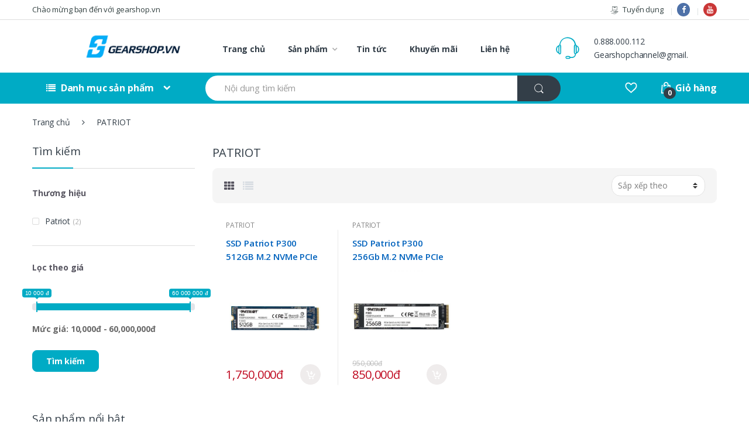

--- FILE ---
content_type: text/html; charset=UTF-8
request_url: https://gearshop.vn/ssd-patriot
body_size: 15146
content:
<!DOCTYPE html>
<html lang="en">
	<head>
		<meta http-equiv="Content-Type" content="text/html; charset=UTF-8">
		<meta http-equiv="X-UA-Compatible" content="IE=edge">
		<meta name="viewport" content="width=device-width, initial-scale=1.0">
		<title>PATRIOT</title>
<meta name="description" content="PATRIOT">
<meta name="keywords" content="PATRIOT">
		
		<meta http-equiv="audience" content="General"/>
		<meta http-equiv="Content-Language" content=vi/>
		<meta name="Language" content="vi_VN"/>
		<meta name="resource-type" content="Document"/>
		
                <meta name="google-site-verification" content="1Fpt79cnyYjZRLIRHxDFQ6_nClc4Q3HqyJgHJqh80A0" />
                <meta name="distribution" content="Global"/>
		<meta name="revisit-after" content="1 days"/>
		<meta name="page-topic" content=""/>
		<meta name="RATING" content="GENERAL"/>
		<meta name="robots" content="index,follow"/>
		<meta name="Googlebot" content="index,follow,archive"/>
		<link rel="publisher" href="https://plus.google.com/u/0/+vietcuongtop"/>
		<!-- Plugins CSS -->
		<link rel="stylesheet" type="text/css" href="https://gearshop.vn/frontend/css/bootstrap.min.css" media="all" />
        <link rel="stylesheet" type="text/css" href="https://gearshop.vn/frontend/css/font-awesome.min.css" media="all" />
        <link rel="stylesheet" type="text/css" href="https://gearshop.vn/frontend/css/animate.min.css" media="all" />
        <link rel="stylesheet" type="text/css" href="https://gearshop.vn/frontend/css/font-electro.css" media="all" />
        <link rel="stylesheet" type="text/css" href="https://gearshop.vn/frontend/css/owl-carousel.css" media="all" />
        <link rel="stylesheet" type="text/css" href="https://gearshop.vn/frontend/css/style.css" media="all" />
		<link rel="stylesheet" type="text/css" href="https://gearshop.vn/frontend/css/custom.css?v=1768775778" media="all" />
        <link rel="stylesheet" type="text/css" href="https://gearshop.vn/frontend/css/colors/flat-blue.css" media="all" />
		 <link rel="stylesheet" type="text/css" href="https://gearshop.vn/frontend/css/ion.rangeSlider.css" media="all" />
        <link href="https://fonts.googleapis.com/css?family=Open+Sans:400,300,600,700,700italic,800,800italic,600italic,400italic,300italic" rel="stylesheet" type="text/css">
        <link rel="shortcut icon" href="https://gearshop.vn/frontend/images/shop/gearshopp.png">
		<!-- Google Analytics -->
		<script>
		  (function(i,s,o,g,r,a,m){i['GoogleAnalyticsObject']=r;i[r]=i[r]||function(){
		  (i[r].q=i[r].q||[]).push(arguments)},i[r].l=1*new Date();a=s.createElement(o),
		  m=s.getElementsByTagName(o)[0];a.async=1;a.src=g;m.parentNode.insertBefore(a,m)
		  })(window,document,'script','//www.google-analytics.com/analytics.js','ga');

		  ga('create', 'UA-67212584-1', 'auto');
		  ga('send', 'pageview');
		</script>
		<!-- Google Tag Manager -->
		<script>(function(w,d,s,l,i){w[l]=w[l]||[];w[l].push({'gtm.start':
		new Date().getTime(),event:'gtm.js'});var f=d.getElementsByTagName(s)[0],
		j=d.createElement(s),dl=l!='dataLayer'?'&l='+l:'';j.async=true;j.src=
		'https://www.googletagmanager.com/gtm.js?id='+i+dl;f.parentNode.insertBefore(j,f);
		})(window,document,'script','dataLayer','GTM-5VVFXRJ');</script>
		<!-- End Google Tag Manager -->
			</head>

		<body class="left-sidebar">
		<!-- Google Tag Manager (noscript) -->
		<noscript><iframe src="https://www.googletagmanager.com/ns.html?id=GTM-5VVFXRJ"
		height="0" width="0" style="display:none;visibility:hidden"></iframe></noscript>
		<!-- End Google Tag Manager (noscript) -->
				<div id="page" class="hfeed site">
			<a class="skip-link screen-reader-text" href="#site-navigation">Skip to navigation</a>
<a class="skip-link screen-reader-text" href="#content">Skip to content</a>
<div class="top-bar">
	<div class="container">
		<nav>
			<ul id="menu-top-bar-left" class="nav nav-inline pull-left animate-dropdown flip">
				<li class="menu-item animate-dropdown"><a title="Chào mừng bạn đến với gearshop.vn" href="javascript:;">Chào mừng bạn đến với gearshop.vn</a></li>
			</ul>
		</nav>         
		<nav>
			<ul id="menu-top-bar-right" class="nav nav-inline pull-right animate-dropdown flip">
				<li class="menu-item animate-dropdown"><a title="Tuyển dụng" href="/tuyen-dung.html"><i class="ec ec-payment"></i>Tuyển dụng</a></li>
				<li class="menu-item animate-dropdown icon-sosal"><a class="fa fa-facebook" rel="nofollow" href="https://www.facebook.com/gearshop.vn" target="_blank"></a></li>
                <li class="menu-item animate-dropdown icon-sosal"><a class="fa fa-youtube" rel="nofollow" href="https://www.youtube.com/channel/UCUTMIzWqPaJhkuFxHurgx5A" target="_blank"></a></li>
			</ul>
		</nav>
	</div>
</div><!-- /.top-bar -->
	<header id="masthead" class="site-header header-v2">
	<div class="container">
		<div class="row">

			<!-- ============================================================= Header Logo ============================================================= -->
			<div class="header-logo">
				<a href="/" class="header-logo-link">
					<img src="https://gearshop.vn/frontend/images/shop/logo.png" alt="Công ty TNHH Một Thành Viên Đồ Chơi Công Nghệ Việt Nam" class="logo-main">
				</a>
			</div>
			<!-- ============================================================= Header Logo : End============================================================= -->

			<div class="primary-nav animate-dropdown">
				<div class="clearfix">
					<button class="navbar-toggler hidden-sm-up pull-right flip" type="button" data-toggle="collapse" data-target="#default-header">&#9776;</button>
				</div>

				<div class="collapse navbar-toggleable-xs" id="default-header">
					<nav>
						<ul id="menu-main-menu" class="nav nav-inline yamm">
							<li class="menu-item animate-dropdown"><a title="Trang chủ" href="/">Trang chủ</a></li>
							<li class="yamm-fw menu-item menu-item-has-children animate-dropdown dropdown">
								<a title="Sản phẩm" href="/san-pham.html" data-toggle="dropdown" class="dropdown-toggle" aria-haspopup="true">Sản phẩm</a>
                                <ul role="menu" class=" dropdown-menu">
									<li class="menu-item animate-dropdown">
										<div class="yamm-content" style="display:inline-block; width: 100%;">
											<div class="row">
																																						<div class="wpb_column vc_column_container col-sm-3">
														<div class="vc_column-inner ">
															<div class="wpb_wrapper">
																<div class="vc_wp_custommenu wpb_content_element">
																	<div class="widget widget_nav_menu">
																		<div class="menu-pages-menu-1-container">
																			<div id="menu-pages-menu-1" class="menu">
																				<div class="menu-item"><a href="/lcd-man-hinh-may-tinh" title="MÀN HÌNH MÁY TÍNH">MÀN HÌNH MÁY TÍNH</a></div>
																			</div>
																		</div>
																	</div>
																</div>
															</div>
														</div>
													</div>
																										<div class="wpb_column vc_column_container col-sm-3">
														<div class="vc_column-inner ">
															<div class="wpb_wrapper">
																<div class="vc_wp_custommenu wpb_content_element">
																	<div class="widget widget_nav_menu">
																		<div class="menu-pages-menu-1-container">
																			<div id="menu-pages-menu-1" class="menu">
																				<div class="menu-item"><a href="/ban-gaming" title="BÀN GAMING">BÀN GAMING</a></div>
																			</div>
																		</div>
																	</div>
																</div>
															</div>
														</div>
													</div>
																										<div class="wpb_column vc_column_container col-sm-3">
														<div class="vc_column-inner ">
															<div class="wpb_wrapper">
																<div class="vc_wp_custommenu wpb_content_element">
																	<div class="widget widget_nav_menu">
																		<div class="menu-pages-menu-1-container">
																			<div id="menu-pages-menu-1" class="menu">
																				<div class="menu-item"><a href="/hang-cu-gia-re" title="Hàng Cũ Giá Rẽ">Hàng Cũ Giá Rẽ</a></div>
																			</div>
																		</div>
																	</div>
																</div>
															</div>
														</div>
													</div>
																										<div class="wpb_column vc_column_container col-sm-3">
														<div class="vc_column-inner ">
															<div class="wpb_wrapper">
																<div class="vc_wp_custommenu wpb_content_element">
																	<div class="widget widget_nav_menu">
																		<div class="menu-pages-menu-1-container">
																			<div id="menu-pages-menu-1" class="menu">
																				<div class="menu-item"><a href="/ban-phim-custom" title="BÀN PHÍM CUSTOM">BÀN PHÍM CUSTOM</a></div>
																			</div>
																		</div>
																	</div>
																</div>
															</div>
														</div>
													</div>
																										<div class="wpb_column vc_column_container col-sm-3">
														<div class="vc_column-inner ">
															<div class="wpb_wrapper">
																<div class="vc_wp_custommenu wpb_content_element">
																	<div class="widget widget_nav_menu">
																		<div class="menu-pages-menu-1-container">
																			<div id="menu-pages-menu-1" class="menu">
																				<div class="menu-item"><a href="/ghe-cong-thai-hoc-632" title="GHẾ CÔNG THÁI HỌC">GHẾ CÔNG THÁI HỌC</a></div>
																			</div>
																		</div>
																	</div>
																</div>
															</div>
														</div>
													</div>
																										<div class="wpb_column vc_column_container col-sm-3">
														<div class="vc_column-inner ">
															<div class="wpb_wrapper">
																<div class="vc_wp_custommenu wpb_content_element">
																	<div class="widget widget_nav_menu">
																		<div class="menu-pages-menu-1-container">
																			<div id="menu-pages-menu-1" class="menu">
																				<div class="menu-item"><a href="/ghe-gaming" title="GHẾ GAMING">GHẾ GAMING</a></div>
																			</div>
																		</div>
																	</div>
																</div>
															</div>
														</div>
													</div>
																										<div class="wpb_column vc_column_container col-sm-3">
														<div class="vc_column-inner ">
															<div class="wpb_wrapper">
																<div class="vc_wp_custommenu wpb_content_element">
																	<div class="widget widget_nav_menu">
																		<div class="menu-pages-menu-1-container">
																			<div id="menu-pages-menu-1" class="menu">
																				<div class="menu-item"><a href="/phu-kien" title="PHỤ KIỆN KHÁC">PHỤ KIỆN KHÁC</a></div>
																			</div>
																		</div>
																	</div>
																</div>
															</div>
														</div>
													</div>
																										<div class="wpb_column vc_column_container col-sm-3">
														<div class="vc_column-inner ">
															<div class="wpb_wrapper">
																<div class="vc_wp_custommenu wpb_content_element">
																	<div class="widget widget_nav_menu">
																		<div class="menu-pages-menu-1-container">
																			<div id="menu-pages-menu-1" class="menu">
																				<div class="menu-item"><a href="/linh-kien-pc" title="LINH KIỆN PC">LINH KIỆN PC</a></div>
																			</div>
																		</div>
																	</div>
																</div>
															</div>
														</div>
													</div>
																										<div class="wpb_column vc_column_container col-sm-3">
														<div class="vc_column-inner ">
															<div class="wpb_wrapper">
																<div class="vc_wp_custommenu wpb_content_element">
																	<div class="widget widget_nav_menu">
																		<div class="menu-pages-menu-1-container">
																			<div id="menu-pages-menu-1" class="menu">
																				<div class="menu-item"><a href="/loa-tai-nghe" title="LOA - TAI NGHE">LOA - TAI NGHE</a></div>
																			</div>
																		</div>
																	</div>
																</div>
															</div>
														</div>
													</div>
																										<div class="wpb_column vc_column_container col-sm-3">
														<div class="vc_column-inner ">
															<div class="wpb_wrapper">
																<div class="vc_wp_custommenu wpb_content_element">
																	<div class="widget widget_nav_menu">
																		<div class="menu-pages-menu-1-container">
																			<div id="menu-pages-menu-1" class="menu">
																				<div class="menu-item"><a href="/ban-phim" title="BÀN PHÍM CƠ">BÀN PHÍM CƠ</a></div>
																			</div>
																		</div>
																	</div>
																</div>
															</div>
														</div>
													</div>
																										<div class="wpb_column vc_column_container col-sm-3">
														<div class="vc_column-inner ">
															<div class="wpb_wrapper">
																<div class="vc_wp_custommenu wpb_content_element">
																	<div class="widget widget_nav_menu">
																		<div class="menu-pages-menu-1-container">
																			<div id="menu-pages-menu-1" class="menu">
																				<div class="menu-item"><a href="/chuot-choi-game" title="CHUỘT">CHUỘT</a></div>
																			</div>
																		</div>
																	</div>
																</div>
															</div>
														</div>
													</div>
																										<div class="wpb_column vc_column_container col-sm-3">
														<div class="vc_column-inner ">
															<div class="wpb_wrapper">
																<div class="vc_wp_custommenu wpb_content_element">
																	<div class="widget widget_nav_menu">
																		<div class="menu-pages-menu-1-container">
																			<div id="menu-pages-menu-1" class="menu">
																				<div class="menu-item"><a href="/san-pham.html">TẤT CẢ</a></div>
																			</div>
																		</div>
																	</div>
																</div>
															</div>
														</div>
													</div>
																							</div>
										</div>
									</li>
								</ul>
                            </li>
                            <li class="menu-item"><a title="Tin tức" href="https://news.gearshop.vn/" target="_blank">Tin tức</a></li>
                            <li class="menu-item"><a title="Khuyến mãi" href="/event.html">Khuyến mãi</a></li>
							<li class="menu-item"><a title="Liên hệ" href="/lien-he.html">Liên hệ</a></li>
						</ul>
					</nav>   
				</div>
			</div>

			<div class="header-support-info">
				<div class="media">
					<span class="media-left support-icon media-middle"><i class="ec ec-support"></i></span>
                    <div class="media-body">
						<span class="support-number"><a href="tel:0888000112">0.888.000.112</a></span><br/>
						<span class="support-email"><a href="mailto:gearshopchannel@gmail.com">Gearshopchannel@gmail.com</a></span>
					</div>
				</div>
			</div>

		</div><!-- /.row -->
	</div>
</header><!-- #masthead -->
<nav class="navbar navbar-primary navbar-full">
                <div class="container">
                    <ul class="nav navbar-nav departments-menu animate-dropdown">
                        <li class="nav-item dropdown ">

                            <a class="nav-link dropdown-toggle" data-toggle="dropdown" href="javascript:;" id="departments-menu-toggle" ><i class="fa fa-list"></i> Danh mục sản phẩm</a>
                            <ul id="menu-vertical-menu" class="dropdown-menu yamm departments-menu-dropdown">
                                <li class="highlight menu-item animate-dropdown active"><a title="Khuyến mãi" href="/event.html">Khuyến mãi</a></li>
                                <li class="highlight menu-item animate-dropdown"><a title="Sản phẩm bán chạy" href="/san-pham-ban-chay.html">Sản phẩm bán chạy</a></li>
                                <li class="highlight menu-item animate-dropdown"><a title="Xây dựng cấu hình" href="/xay-dung-cau-hinh.html">Xây dựng cấu hình</a></li>
								<li class="highlight menu-item animate-dropdown"><a title="Gearshop PC" href="/pc-cau-hinh-san">Gearshop PC</a></li>
																																																 <li class="yamm-tfw menu-item menu-item-has-children animate-dropdown menu-item-2584 dropdown">
												<a href="/lcd-man-hinh-may-tinh" title="MÀN HÌNH MÁY TÍNH" data-toggle="dropdownnone" class="dropdown-toggle" aria-haspopup="true">MÀN HÌNH MÁY TÍNH</a>
												<ul role="menu" class="dropdown-menu">
													<li class="menu-item animate-dropdown menu-item-object-static_block">
														<div class="yamm-content">
															<div class="vc_row row wpb_row vc_row-fluid">
																<div class="wpb_column vc_column_container vc_col-sm-3 col-sm-3">
																	<div class="vc_column-inner ">
																		<div class="wpb_wrapper">
																			<div class="wpb_text_column wpb_content_element ">
																				<div class="wpb_wrapper">
																					<ul>
																																																																																																																		<li><a href="/monitor-asus">ASUS</a></li>
																																																																																																																																										<li><a href="/lcd-dell">DELL</a></li>
																																																																																																																																										<li><a href="/man_hinh_LG">LG</a></li>
																																																																																																																																										<li><a href="/lcd-cooler-master">COOLER MASTER</a></li>
																																																																																																																																										<li><a href="/gigabyte-man-hinh">GIGABYTE</a></li>
																																																																																																																																										<li><a href="/man-hinh-e-dra">E-DRA</a></li>
																																																																							<li class="nav-divider"></li>
																									</ul>
																									</div></div></div></div></div>
																									<div class="wpb_column vc_column_container vc_col-sm-3 col-sm-3">
																										<div class="vc_column-inner ">
																											<div class="wpb_wrapper">
																												<div class="wpb_text_column wpb_content_element ">
																													<div class="wpb_wrapper">
																														<ul>
																																																																																																																			<li><a href="/benq-705">BenQ - Zowie</a></li>
																																																																																																																																										<li><a href="/lc-power">LC-Power</a></li>
																																																																																																																																										<li><a href="/lcd-msi-gaming">MSI</a></li>
																																																																																																																																										<li><a href="/lcd-viewsonic">VIEWSONIC</a></li>
																																																																																									</ul>
																				</div>
																			</div>
																		</div>
																	</div>
																</div>
															</div>
														</div>
													</li>
												</ul>
											</li>
																																																		 <li class="yamm-tfw menu-item menu-item-has-children animate-dropdown menu-item-2584 dropdown">
												<a href="/ban-gaming" title="BÀN GAMING" data-toggle="dropdownnone" class="dropdown-toggle" aria-haspopup="true">BÀN GAMING</a>
												<ul role="menu" class="dropdown-menu">
													<li class="menu-item animate-dropdown menu-item-object-static_block">
														<div class="yamm-content">
															<div class="vc_row row wpb_row vc_row-fluid">
																<div class="wpb_column vc_column_container vc_col-sm-3 col-sm-3">
																	<div class="vc_column-inner ">
																		<div class="wpb_wrapper">
																			<div class="wpb_text_column wpb_content_element ">
																				<div class="wpb_wrapper">
																					<ul>
																																																																																																																		<li><a href="/e-dra-650">E-DRA</a></li>
																																																																																																																																										<li><a href="/cougar-651">COUGAR</a></li>
																																																																																																																																										<li><a href="/warrior-652">WARRIOR</a></li>
																																																																																																																																										<li><a href="/cooler-master-653">COOLER MASTER</a></li>
																																																																																																																																										<li><a href="/dxracer">DXRACER</a></li>
																																																																																																																																										<li><a href="/khac-656">KHÁC</a></li>
																																																																							<li class="nav-divider"></li>
																									</ul>
																									</div></div></div></div></div>
																									<div class="wpb_column vc_column_container vc_col-sm-3 col-sm-3">
																										<div class="vc_column-inner ">
																											<div class="wpb_wrapper">
																												<div class="wpb_text_column wpb_content_element ">
																													<div class="wpb_wrapper">
																														<ul>
																																																																																																																			<li><a href="/ban-ergonomic">ERGONOMIC</a></li>
																																																																																									</ul>
																				</div>
																			</div>
																		</div>
																	</div>
																</div>
															</div>
														</div>
													</li>
												</ul>
											</li>
																																																		 <li class="yamm-tfw menu-item menu-item-has-children animate-dropdown menu-item-2584 dropdown">
												<a href="/hang-cu-gia-re" title="Hàng Cũ Giá Rẽ" data-toggle="dropdownnone" class="dropdown-toggle" aria-haspopup="true">Hàng Cũ Giá Rẽ</a>
												<ul role="menu" class="dropdown-menu">
													<li class="menu-item animate-dropdown menu-item-object-static_block">
														<div class="yamm-content">
															<div class="vc_row row wpb_row vc_row-fluid">
																<div class="wpb_column vc_column_container vc_col-sm-3 col-sm-3">
																	<div class="vc_column-inner ">
																		<div class="wpb_wrapper">
																			<div class="wpb_text_column wpb_content_element ">
																				<div class="wpb_wrapper">
																					<ul>
																																																																	</ul>
																				</div>
																			</div>
																		</div>
																	</div>
																</div>
															</div>
														</div>
													</li>
												</ul>
											</li>
																																																		 <li class="yamm-tfw menu-item menu-item-has-children animate-dropdown menu-item-2584 dropdown">
												<a href="/ban-phim-custom" title="BÀN PHÍM CUSTOM" data-toggle="dropdownnone" class="dropdown-toggle" aria-haspopup="true">BÀN PHÍM CUSTOM</a>
												<ul role="menu" class="dropdown-menu">
													<li class="menu-item animate-dropdown menu-item-object-static_block">
														<div class="yamm-content">
															<div class="vc_row row wpb_row vc_row-fluid">
																<div class="wpb_column vc_column_container vc_col-sm-3 col-sm-3">
																	<div class="vc_column-inner ">
																		<div class="wpb_wrapper">
																			<div class="wpb_text_column wpb_content_element ">
																				<div class="wpb_wrapper">
																					<ul>
																																																																																																																		<li><a href="/dung-cu-khac">DỤNG CỤ KHÁC</a></li>
																																																																																																																																										<li><a href="/phu-kien-custom-phim-co">PHỤ KIỆN CUSTOM PHÍM CƠ</a></li>
																																																																																																																																										<li><a href="/keycap-custom-artisan">KEYCAP CUSTOM ARTISAN</a></li>
																																																																																																																																										<li><a href="/kit-phim-co">KIT PHÍM CƠ</a></li>
																																																																																																																																										<li><a href="/switch">SWITCH</a></li>
																																																																																																																																										<li><a href="/keycap-610">KEYCAP</a></li>
																																																																							<li class="nav-divider"></li>
																									</ul>
																									</div></div></div></div></div>
																									<div class="wpb_column vc_column_container vc_col-sm-3 col-sm-3">
																										<div class="vc_column-inner ">
																											<div class="wpb_wrapper">
																												<div class="wpb_text_column wpb_content_element ">
																													<div class="wpb_wrapper">
																														<ul>
																																																																																																																			<li><a href="/day-cap-custom">DÂY CÁP CUSTOM</a></li>
																																																																																																																																										<li><a href="/stab">STAB</a></li>
																																																																																									</ul>
																				</div>
																			</div>
																		</div>
																	</div>
																</div>
															</div>
														</div>
													</li>
												</ul>
											</li>
																																																		 <li class="yamm-tfw menu-item menu-item-has-children animate-dropdown menu-item-2584 dropdown">
												<a href="/ghe-cong-thai-hoc-632" title="GHẾ CÔNG THÁI HỌC" data-toggle="dropdownnone" class="dropdown-toggle" aria-haspopup="true">GHẾ CÔNG THÁI HỌC</a>
												<ul role="menu" class="dropdown-menu">
													<li class="menu-item animate-dropdown menu-item-object-static_block">
														<div class="yamm-content">
															<div class="vc_row row wpb_row vc_row-fluid">
																<div class="wpb_column vc_column_container vc_col-sm-3 col-sm-3">
																	<div class="vc_column-inner ">
																		<div class="wpb_wrapper">
																			<div class="wpb_text_column wpb_content_element ">
																				<div class="wpb_wrapper">
																					<ul>
																																																																																																																		<li><a href="/ghe-cong-thai-hoc-asus-rog">ASUS ROG</a></li>
																																																																																																																																										<li><a href="/sihoo">SIHOO</a></li>
																																																																																																																																										<li><a href="/warrior-634">WARRIOR</a></li>
																																																																																																																																										<li><a href="/ergolife">ERGO-LIFE</a></li>
																																																																																																																																										<li><a href="/e-dra-636">E-DRA</a></li>
																																																																																									</ul>
																				</div>
																			</div>
																		</div>
																	</div>
																</div>
															</div>
														</div>
													</li>
												</ul>
											</li>
																																																		 <li class="yamm-tfw menu-item menu-item-has-children animate-dropdown menu-item-2584 dropdown">
												<a href="/ghe-gaming" title="GHẾ GAMING" data-toggle="dropdownnone" class="dropdown-toggle" aria-haspopup="true">GHẾ GAMING</a>
												<ul role="menu" class="dropdown-menu">
													<li class="menu-item animate-dropdown menu-item-object-static_block">
														<div class="yamm-content">
															<div class="vc_row row wpb_row vc_row-fluid">
																<div class="wpb_column vc_column_container vc_col-sm-3 col-sm-3">
																	<div class="vc_column-inner ">
																		<div class="wpb_wrapper">
																			<div class="wpb_text_column wpb_content_element ">
																				<div class="wpb_wrapper">
																					<ul>
																																																																																																																		<li><a href="/corsair-gaming-chair">CORSAIR</a></li>
																																																																																																																																										<li><a href="/ghe-gaming-akracing">AKRACING</a></li>
																																																																																																																																										<li><a href="/ghe-dxracer">DXRACER</a></li>
																																																																																																																																										<li><a href="/ban-ghe-cougar">COUGAR</a></li>
																																																																																																																																										<li><a href="/noblechairs">NOBLECHAIRS</a></li>
																																																																																																																																										<li><a href="/ghe-edra">E-DRA</a></li>
																																																																							<li class="nav-divider"></li>
																									</ul>
																									</div></div></div></div></div>
																									<div class="wpb_column vc_column_container vc_col-sm-3 col-sm-3">
																										<div class="vc_column-inner ">
																											<div class="wpb_wrapper">
																												<div class="wpb_text_column wpb_content_element ">
																													<div class="wpb_wrapper">
																														<ul>
																																																																																																																			<li><a href="/warrior">WARRIOR</a></li>
																																																																																																																																										<li><a href="/ghe-asus">ASUS</a></li>
																																																																																																																																										<li><a href="/Ghe-razer">RAZER</a></li>
																																																																																																																																										<li><a href="/ghe-ducky">DUCKY</a></li>
																																																																																																																																										<li><a href="/hyperwork-840">HyperWork</a></li>
																																																																																																																																										<li><a href="/ghe-coolemaster">COOLER MASTER</a></li>
																																																																							<li class="nav-divider"></li>
																									</ul>
																									</div></div></div></div></div>
																									<div class="wpb_column vc_column_container vc_col-sm-3 col-sm-3">
																										<div class="vc_column-inner ">
																											<div class="wpb_wrapper">
																												<div class="wpb_text_column wpb_content_element ">
																													<div class="wpb_wrapper">
																														<ul>
																																																																		</ul>
																				</div>
																			</div>
																		</div>
																	</div>
																</div>
															</div>
														</div>
													</li>
												</ul>
											</li>
																																																		 <li class="yamm-tfw menu-item menu-item-has-children animate-dropdown menu-item-2584 dropdown">
												<a href="/phu-kien" title="PHỤ KIỆN KHÁC" data-toggle="dropdownnone" class="dropdown-toggle" aria-haspopup="true">PHỤ KIỆN KHÁC</a>
												<ul role="menu" class="dropdown-menu">
													<li class="menu-item animate-dropdown menu-item-object-static_block">
														<div class="yamm-content">
															<div class="vc_row row wpb_row vc_row-fluid">
																<div class="wpb_column vc_column_container vc_col-sm-3 col-sm-3">
																	<div class="vc_column-inner ">
																		<div class="wpb_wrapper">
																			<div class="wpb_text_column wpb_content_element ">
																				<div class="wpb_wrapper">
																					<ul>
																																																																																																																		<li><a href="/game-pad">GAMEPAD - TAY CẦM</a></li>
																																																																																																																																										<li><a href="/mic">MICRO</a></li>
																																																																																																																																										<li><a href="/ke-tay-ban-phim">KÊ TAY</a></li>
																																																																																																																																										<li><a href="/webcam">WEBCAM</a></li>
																																																																																																																																										<li><a href="/the-nho">THẺ NHỚ</a></li>
																																																																																																																																										<li><a href="/thiet-bi-livestream">THIẾT BỊ LIVESTREAM</a></li>
																																																																							<li class="nav-divider"></li>
																									</ul>
																									</div></div></div></div></div>
																									<div class="wpb_column vc_column_container vc_col-sm-3 col-sm-3">
																										<div class="vc_column-inner ">
																											<div class="wpb_wrapper">
																												<div class="wpb_text_column wpb_content_element ">
																													<div class="wpb_wrapper">
																														<ul>
																																																																																																																			<li><a href="/soundcard">SOUND CARD</a></li>
																																																																																																																																										<li><a href="/box-ssd">BOX SSD</a></li>
																																																																																																																																										<li><a href="/den-treo-man-hinh">ĐÈN TREO MÀN HÌNH</a></li>
																																																																																																																																										<li><a href="/gravastar-826">Dock Sạc</a></li>
																																																																																																																																										<li><a href="/hyperwork">HyperWork</a></li>
																																																																																																																																										<li><a href="/gia-do-man-hinh-north-bayou">GIÁ ĐỠ MÀN HÌNH</a></li>
																																																																							<li class="nav-divider"></li>
																									</ul>
																									</div></div></div></div></div>
																									<div class="wpb_column vc_column_container vc_col-sm-3 col-sm-3">
																										<div class="vc_column-inner ">
																											<div class="wpb_wrapper">
																												<div class="wpb_text_column wpb_content_element ">
																													<div class="wpb_wrapper">
																														<ul>
																																																																																																																			<li><a href="/card-wifi">CARD WIFI</a></li>
																																																																																																																																										<li><a href="/ban-di-chuot">LÓT CHUỘT</a></li>
																																																																																									</ul>
																				</div>
																			</div>
																		</div>
																	</div>
																</div>
															</div>
														</div>
													</li>
												</ul>
											</li>
																																																		 <li class="yamm-tfw menu-item menu-item-has-children animate-dropdown menu-item-2584 dropdown">
												<a href="/linh-kien-pc" title="LINH KIỆN PC" data-toggle="dropdownnone" class="dropdown-toggle" aria-haspopup="true">LINH KIỆN PC</a>
												<ul role="menu" class="dropdown-menu">
													<li class="menu-item animate-dropdown menu-item-object-static_block">
														<div class="yamm-content">
															<div class="vc_row row wpb_row vc_row-fluid">
																<div class="wpb_column vc_column_container vc_col-sm-3 col-sm-3">
																	<div class="vc_column-inner ">
																		<div class="wpb_wrapper">
																			<div class="wpb_text_column wpb_content_element ">
																				<div class="wpb_wrapper">
																					<ul>
																																																																																																																		<li><a href="/card-man-hinh">VGA - Card Màn Hình</a></li>
																																																																																																																																										<li><a href="/mainboard-bo-mach-chu">MAINBOARD - Bo Mạch Chủ</a></li>
																																																																																																																																										<li><a href="/nguon-may-tinh">PSU -  Nguồn</a></li>
																																																																																																																																										<li><a href="/ssd-o-cung-the-ran">SSD - Ổ Cứng Thể Rắn</a></li>
																																																																																																																																										<li><a href="/cpu">CPU - Vi Xử Lý</a></li>
																																																																																																																																										<li><a href="/ram-pc">RAM - Bộ Nhớ Trong</a></li>
																																																																							<li class="nav-divider"></li>
																									</ul>
																									</div></div></div></div></div>
																									<div class="wpb_column vc_column_container vc_col-sm-3 col-sm-3">
																										<div class="vc_column-inner ">
																											<div class="wpb_wrapper">
																												<div class="wpb_text_column wpb_content_element ">
																													<div class="wpb_wrapper">
																														<ul>
																																																																																																																			<li><a href="/hdd-o-cung-pc">HDD - Ổ Cứng Cơ Học</a></li>
																																																																																																																																										<li><a href="/case-vo-thung-may">CASE - Vỏ Máy</a></li>
																																																																																																																																										<li><a href="/air-cooling-tan-nhiet-khi">CPU COOLING - Tản Nhiệt CPU</a></li>
																																																																																																																																										<li><a href="/fan-case">FAN CASE - Quạt Tản Nhiệt</a></li>
																																																																																																																																										<li><a href="/pc-cau-hinh-san">PC CẤU HÌNH SẴN</a></li>
																																																																																									</ul>
																				</div>
																			</div>
																		</div>
																	</div>
																</div>
															</div>
														</div>
													</li>
												</ul>
											</li>
																																																		 <li class="yamm-tfw menu-item menu-item-has-children animate-dropdown menu-item-2584 dropdown">
												<a href="/loa-tai-nghe" title="LOA - TAI NGHE" data-toggle="dropdownnone" class="dropdown-toggle" aria-haspopup="true">LOA - TAI NGHE</a>
												<ul role="menu" class="dropdown-menu">
													<li class="menu-item animate-dropdown menu-item-object-static_block">
														<div class="yamm-content">
															<div class="vc_row row wpb_row vc_row-fluid">
																<div class="wpb_column vc_column_container vc_col-sm-3 col-sm-3">
																	<div class="vc_column-inner ">
																		<div class="wpb_wrapper">
																			<div class="wpb_text_column wpb_content_element ">
																				<div class="wpb_wrapper">
																					<ul>
																																																																																																																		<li><a href="/cooler-master-tai-nghe">COOLER MASTER</a></li>
																																																																																																																																										<li><a href="/tai-nghe-razer">RAZER</a></li>
																																																																																																																																										<li><a href="/tai-nghe-steelseries">STEELSERIES</a></li>
																																																																																																																																										<li><a href="/tai-nghe-corsair">CORSAIR</a></li>
																																																																																																																																										<li><a href="/tai-nghe-logitech">LOGITECH</a></li>
																																																																																																																																										<li><a href="/tai-nghe-asus">ASUS</a></li>
																																																																							<li class="nav-divider"></li>
																									</ul>
																									</div></div></div></div></div>
																									<div class="wpb_column vc_column_container vc_col-sm-3 col-sm-3">
																										<div class="vc_column-inner ">
																											<div class="wpb_wrapper">
																												<div class="wpb_text_column wpb_content_element ">
																													<div class="wpb_wrapper">
																														<ul>
																																																																																																																			<li><a href="/khac-648">KHÁC</a></li>
																																																																																																																																										<li><a href="/tai-nghe-kingston-hyperx">HYPERX</a></li>
																																																																																																																																										<li><a href="/tai-nghe-sennheiser">SENNHEISER</a></li>
																																																																																																																																										<li><a href="/loa-tronsmart">TRONSMART</a></li>
																																																																																																																																										<li><a href="/dareu">DAREU</a></li>
																																																																																																																																										<li><a href="/tai-nghe-zidli">ZIDLI</a></li>
																																																																							<li class="nav-divider"></li>
																									</ul>
																									</div></div></div></div></div>
																									<div class="wpb_column vc_column_container vc_col-sm-3 col-sm-3">
																										<div class="vc_column-inner ">
																											<div class="wpb_wrapper">
																												<div class="wpb_text_column wpb_content_element ">
																													<div class="wpb_wrapper">
																														<ul>
																																																																																																																			<li><a href="/tai-nghe-edra">E-DRA</a></li>
																																																																																																																																										<li><a href="/angry-miao">Angry Miao</a></li>
																																																																																																																																										<li><a href="/kanto">Kanto</a></li>
																																																																																																																																										<li><a href="/loa-hi-future">HI FUTURE</a></li>
																																																																																																																																										<li><a href="/edifier">EDIFIER</a></li>
																																																																																																																																										<li><a href="/gravastar">GravaStar</a></li>
																																																																							<li class="nav-divider"></li>
																									</ul>
																									</div></div></div></div></div>
																									<div class="wpb_column vc_column_container vc_col-sm-3 col-sm-3">
																										<div class="vc_column-inner ">
																											<div class="wpb_wrapper">
																												<div class="wpb_text_column wpb_content_element ">
																													<div class="wpb_wrapper">
																														<ul>
																																																																		</ul>
																				</div>
																			</div>
																		</div>
																	</div>
																</div>
															</div>
														</div>
													</li>
												</ul>
											</li>
																																																		 <li class="yamm-tfw menu-item menu-item-has-children animate-dropdown menu-item-2584 dropdown">
												<a href="/ban-phim" title="BÀN PHÍM CƠ" data-toggle="dropdownnone" class="dropdown-toggle" aria-haspopup="true">BÀN PHÍM CƠ</a>
												<ul role="menu" class="dropdown-menu">
													<li class="menu-item animate-dropdown menu-item-object-static_block">
														<div class="yamm-content">
															<div class="vc_row row wpb_row vc_row-fluid">
																<div class="wpb_column vc_column_container vc_col-sm-3 col-sm-3">
																	<div class="vc_column-inner ">
																		<div class="wpb_wrapper">
																			<div class="wpb_text_column wpb_content_element ">
																				<div class="wpb_wrapper">
																					<ul>
																																																																																																																		<li><a href="/ban-phim-razer">RAZER</a></li>
																																																																																																																																										<li><a href="/ban-phim-steelseries">STEELSERIES</a></li>
																																																																																																																																										<li><a href="/ban-phim-corsair">CORSAIR</a></li>
																																																																																																																																										<li><a href="/ban-phim-logitech">LOGITECH</a></li>
																																																																																																																																										<li><a href="/ban-phim-ducky">DUCKY</a></li>
																																																																																																																																										<li><a href="/glorious-666">GLORIOUS</a></li>
																																																																							<li class="nav-divider"></li>
																									</ul>
																									</div></div></div></div></div>
																									<div class="wpb_column vc_column_container vc_col-sm-3 col-sm-3">
																										<div class="vc_column-inner ">
																											<div class="wpb_wrapper">
																												<div class="wpb_text_column wpb_content_element ">
																													<div class="wpb_wrapper">
																														<ul>
																																																																																																																			<li><a href="/iKBC">iKBC</a></li>
																																																																																																																																										<li><a href="/ban-phim-fuhlen">FUHLEN</a></li>
																																																																																																																																										<li><a href="/mchose">MCHOSE</a></li>
																																																																																																																																										<li><a href="/ban-phim-dareU">DAREU</a></li>
																																																																																																																																										<li><a href="/ban-phim-newmen">NEWMEN</a></li>
																																																																																																																																										<li><a href="/Ban-phim-edra">E-DRA</a></li>
																																																																							<li class="nav-divider"></li>
																									</ul>
																									</div></div></div></div></div>
																									<div class="wpb_column vc_column_container vc_col-sm-3 col-sm-3">
																										<div class="vc_column-inner ">
																											<div class="wpb_wrapper">
																												<div class="wpb_text_column wpb_content_element ">
																													<div class="wpb_wrapper">
																														<ul>
																																																																																																																			<li><a href="/ban-phim-angry-miao">ANGRY MIAO</a></li>
																																																																																																																																										<li><a href="/khac">KHÁC</a></li>
																																																																																																																																										<li><a href="/ban-phim-asus">ASUS</a></li>
																																																																																																																																										<li><a href="/ban-phim-akko">AKKO</a></li>
																																																																																																																																										<li><a href="/ban-phim-keychron">KEYCHRON</a></li>
																																																																																																																																										<li><a href="/ban-phim-coolermaster">COOLER MASTER</a></li>
																																																																							<li class="nav-divider"></li>
																									</ul>
																									</div></div></div></div></div>
																									<div class="wpb_column vc_column_container vc_col-sm-3 col-sm-3">
																										<div class="vc_column-inner ">
																											<div class="wpb_wrapper">
																												<div class="wpb_text_column wpb_content_element ">
																													<div class="wpb_wrapper">
																														<ul>
																																																																																																																			<li><a href="/ban-phim-darmoshark">DARMOSHARK</a></li>
																																																																																																																																										<li><a href="/madlion">MadLion</a></li>
																																																																																																																																										<li><a href="/ban-phim-aula">AULA</a></li>
																																																																																																																																										<li><a href="/ban-phim-machenike">MACHENIKE</a></li>
																																																																																																																																										<li><a href="/ban-phim-co-monsgeek">MONSGEEK</a></li>
																																																																																																																																										<li><a href="/ban-phim-hyperone">HYPERONE</a></li>
																																																																							<li class="nav-divider"></li>
																									</ul>
																									</div></div></div></div></div>
																									<div class="wpb_column vc_column_container vc_col-sm-3 col-sm-3">
																										<div class="vc_column-inner ">
																											<div class="wpb_wrapper">
																												<div class="wpb_text_column wpb_content_element ">
																													<div class="wpb_wrapper">
																														<ul>
																																																																																																																			<li><a href="/ban-phim-filco">FILCO</a></li>
																																																																																																																																										<li><a href="/ban-phim-co-cidoo">CIDOO</a></li>
																																																																																																																																										<li><a href="/gravastar-824">Gravastar</a></li>
																																																																																																																																										<li><a href="/iqunix">IQUNIX</a></li>
																																																																																																																																										<li><a href="/woblab">WOBLAB</a></li>
																																																																																																																																										<li><a href="/ban-phim-co-vgn">VGN</a></li>
																																																																							<li class="nav-divider"></li>
																									</ul>
																									</div></div></div></div></div>
																									<div class="wpb_column vc_column_container vc_col-sm-3 col-sm-3">
																										<div class="vc_column-inner ">
																											<div class="wpb_wrapper">
																												<div class="wpb_text_column wpb_content_element ">
																													<div class="wpb_wrapper">
																														<ul>
																																																																																																																			<li><a href="/fl-esports">FL ESPORTS</a></li>
																																																																																																																																										<li><a href="/weikav">WEIKAV</a></li>
																																																																																																																																										<li><a href="/leobog">Leobog</a></li>
																																																																																																																																										<li><a href="/ban-phim-vortex-627">VORTEX</a></li>
																																																																																																																																										<li><a href="/ban-phim-leopold">LEOPOLD</a></li>
																																																																																									</ul>
																				</div>
																			</div>
																		</div>
																	</div>
																</div>
															</div>
														</div>
													</li>
												</ul>
											</li>
																																																		 <li class="yamm-tfw menu-item menu-item-has-children animate-dropdown menu-item-2584 dropdown">
												<a href="/chuot-choi-game" title="CHUỘT" data-toggle="dropdownnone" class="dropdown-toggle" aria-haspopup="true">CHUỘT</a>
												<ul role="menu" class="dropdown-menu">
													<li class="menu-item animate-dropdown menu-item-object-static_block">
														<div class="yamm-content">
															<div class="vc_row row wpb_row vc_row-fluid">
																<div class="wpb_column vc_column_container vc_col-sm-3 col-sm-3">
																	<div class="vc_column-inner ">
																		<div class="wpb_wrapper">
																			<div class="wpb_text_column wpb_content_element ">
																				<div class="wpb_wrapper">
																					<ul>
																																																																																																																		<li><a href="/chuot-razer">RAZER</a></li>
																																																																																																																																										<li><a href="/chuot-steelseries">STEELSERIES</a></li>
																																																																																																																																										<li><a href="/chuot-corsair">CORSAIR</a></li>
																																																																																																																																										<li><a href="/chuot-logitech">LOGITECH</a></li>
																																																																																																																																										<li><a href="/chuot-cooler-master">COOLER MASTER</a></li>
																																																																																																																																										<li><a href="/glorious">GLORIOUS</a></li>
																																																																							<li class="nav-divider"></li>
																									</ul>
																									</div></div></div></div></div>
																									<div class="wpb_column vc_column_container vc_col-sm-3 col-sm-3">
																										<div class="vc_column-inner ">
																											<div class="wpb_wrapper">
																												<div class="wpb_text_column wpb_content_element ">
																													<div class="wpb_wrapper">
																														<ul>
																																																																																																																			<li><a href="/chuot-asus">ASUS</a></li>
																																																																																																																																										<li><a href="/chuot-fuhlen">FUHLEN</a></li>
																																																																																																																																										<li><a href="/chuot-dareU">DAREU</a></li>
																																																																																																																																										<li><a href="/chuot-akko">AKKO</a></li>
																																																																																																																																										<li><a href="/chuot-newmen">NEWMEN</a></li>
																																																																																																																																										<li><a href="/chuot-edra">E-DRA</a></li>
																																																																							<li class="nav-divider"></li>
																									</ul>
																									</div></div></div></div></div>
																									<div class="wpb_column vc_column_container vc_col-sm-3 col-sm-3">
																										<div class="vc_column-inner ">
																											<div class="wpb_wrapper">
																												<div class="wpb_text_column wpb_content_element ">
																													<div class="wpb_wrapper">
																														<ul>
																																																																																																																			<li><a href="/chuot-darmoshark">DARMOSHARK</a></li>
																																																																																																																																										<li><a href="/chuot-vgn">VGN</a></li>
																																																																																																																																										<li><a href="/chuot-machenike">MACHENIKE</a></li>
																																																																																																																																										<li><a href="/chuot-pulsar">PULSAR</a></li>
																																																																																																																																										<li><a href="/chuot-zowie-759">ZOWIE</a></li>
																																																																																																																																										<li><a href="/chuot-rapoo-750">RAPOO</a></li>
																																																																							<li class="nav-divider"></li>
																									</ul>
																									</div></div></div></div></div>
																									<div class="wpb_column vc_column_container vc_col-sm-3 col-sm-3">
																										<div class="vc_column-inner ">
																											<div class="wpb_wrapper">
																												<div class="wpb_text_column wpb_content_element ">
																													<div class="wpb_wrapper">
																														<ul>
																																																																																																																			<li><a href="/gravastar-825">Gravastar</a></li>
																																																																																																																																										<li><a href="/khac-647">KHÁC</a></li>
																																																																																																																																										<li><a href="/aula">AULA</a></li>
																																																																																																																																										<li><a href="/hyperwork-839">HyperWork</a></li>
																																																																																																																																										<li><a href="/chuot-keychron">Chuột Keychron</a></li>
																																																																																									</ul>
																				</div>
																			</div>
																		</div>
																	</div>
																</div>
															</div>
														</div>
													</li>
												</ul>
											</li>
																			                                                            </ul>
                        </li>
                    </ul>
                    <form class="navbar-search" method="get" action="/san-pham.html">
                        <label class="sr-only screen-reader-text" for="search">Search for:</label>
                        <div class="input-group">
                            <input type="text" id="search" class="form-control search-field" dir="ltr" value="" name="keyword" placeholder="Nội dung tìm kiếm" autocomplete="off" />
                            <div class="input-group-btn">
                                <button type="submit" class="btn btn-secondary"><i class="ec ec-search"></i></button>
                            </div>
                        </div>
						<div class="listsearchpro"></div>
                    </form>

                    <ul class="navbar-mini-cart navbar-nav animate-dropdown nav pull-right flip">
                        <li class="nav-item dropdown">
                            <a href="javascript:;" class="nav-link" data-toggle="dropdown">
                                <i class="ec ec-shopping-bag"></i>
                                <span class="cart-items-count count">0</span>
                                <span class="cart-items-total-price total-price"><span class="amount"> Giỏ hàng</span></span>
                            </a>
                            <ul class="dropdown-menu dropdown-menu-mini-cart">
                                <li>
																			<div class="widget_shopping_cart_content"><ul class="cart_list product_list_widget "><li class="mini_cart_item"><p>Bạn không có sản phẩm nào trong giỏ hàng của bạn.</p></li></ul></div>
									                                </li>
                            </ul>
                        </li>
                    </ul>

                    <ul class="navbar-wishlist nav navbar-nav pull-right flip">
                        <li class="nav-item">
                            <a href="/san-pham-ban-quan-tam.html" class="nav-link"><i class="ec ec-favorites"></i></a>
                        </li>
                    </ul>
                </div>
</nav>						<div id="content" class="site-content" tabindex="-1">
                <div class="container">
                    <nav class="woocommerce-breadcrumb"><a href="/">Trang chủ</a><span class="delimiter"><i class="fa fa-angle-right"></i></span>PATRIOT</nav>
                    <div id="primary" class="content-area">
                        <main id="main" class="site-main">
							                            <header class="page-header">
																	<h1 class="page-title">PATRIOT</h1>
								                            </header>

                            <div class="shop-control-bar">
                                <ul class="shop-view-switcher nav nav-tabs" role="tablist">
                                    <li class="nav-item"><a class="nav-link active" data-toggle="tab" title="Grid View" href="#grid"><i class="fa fa-th"></i></a></li>
                                    <li class="nav-item"><a class="nav-link " data-toggle="tab" title="List View" href="#list-view"><i class="fa fa-list"></i></a></li>
                                </ul>
								<nav class="electro-advanced-pagination">
									<div class="woocommerce-ordering">
																				<select name="orderby" class="orderby">
											<option value="menu_order">Sắp xếp theo</option>
											<option value="default">Mặc định</option>
											<option value="price" >Giá: Thấp đến cao</option>
											<option value="price-desc" >Giá: Cao đến thấp</option>
										</select>
									</div>
								</nav>
                            </div>

                            <div class="tab-content">

                                <div role="tabpanel" class="tab-pane active" id="grid" aria-expanded="true">

                                    <ul class="products columns-4">
																																								                                        <li class="product   first ">
                                            <div class="product-outer">
                                                <div class="product-inner">
													                                                    <span class="loop-product-categories"><a href="/ssd-patriot" rel="tag">PATRIOT</a></span>
                                                    <a href="/ssd-patriot-p300-512gb-m2-nvme-pcie-gen-3-x4">
                                                        <h3>SSD Patriot P300 512GB M.2 NVMe PCIe Gen 3 x4</h3>
                                                        <div class="product-thumbnail">
                                                            <img data-echo="/upload/resizer.php?src=/upload/images/Product/Patriot/SSD/SSD%20Patriot%20P300%20512GB/ssd-o-cung-luu-tru-patriot-p300-512gb-m2-nvme-2280-dichvugiaminh.jpg&amp;w=400&amp;h=400&amp;q=72&amp;zc=2" src="/frontend/images/blank.gif" alt="">
                                                        </div>
                                                    </a>

                                                    <div class="price-add-to-cart">
                                                        <span class="price">
                                                            <span class="electro-price">
																																																																																						<ins><span class="amount">1,750,000đ</span></ins>
																																																			                                                            </span>
                                                        </span>
                                                        <a rel="nofollow" href="javascript:;" class="button add_to_cart_button" data-id="6260">Mua ngay</a>
                                                    </div><!-- /.price-add-to-cart -->

                                                </div>
                                                <!-- /.product-inner -->
                                            </div><!-- /.product-outer -->
                                        </li>
																				                                        <li class="product  ">
                                            <div class="product-outer">
                                                <div class="product-inner">
													                                                    <span class="loop-product-categories"><a href="/ssd-patriot" rel="tag">PATRIOT</a></span>
                                                    <a href="/ssd-patriot-p300-256gb-m2-nvme-pcie-gen3x4">
                                                        <h3>SSD Patriot P300 256Gb M.2 NVMe PCIe Gen3x4</h3>
                                                        <div class="product-thumbnail">
                                                            <img data-echo="/upload/resizer.php?src=/upload/images/Product/Patriot/SSD/SSD-Patriot-P300-256Gb-NVME.jpg&amp;w=400&amp;h=400&amp;q=72&amp;zc=2" src="/frontend/images/blank.gif" alt="">
                                                        </div>
                                                    </a>

                                                    <div class="price-add-to-cart">
                                                        <span class="price">
                                                            <span class="electro-price">
																																																																			<ins><span class="amount">850,000đ</span></ins>
																		<del><span class="amount">950,000đ</span></del>
																																	                                                            </span>
                                                        </span>
                                                        <a rel="nofollow" href="javascript:;" class="button add_to_cart_button" data-id="6259">Mua ngay</a>
                                                    </div><!-- /.price-add-to-cart -->

                                                </div>
                                                <!-- /.product-inner -->
                                            </div><!-- /.product-outer -->
                                        </li>
																				                                    </ul>
                                </div>

                                <div role="tabpanel" class="tab-pane" id="list-view" aria-expanded="true">
                                    <ul class="products columns-3">
																														                                        <li class="product list-view">
                                            <div class="media">
                                                <div class="media-left">
                                                    <a href="/ssd-patriot-p300-512gb-m2-nvme-pcie-gen-3-x4">
                                                        <img class="wp-post-image" src="/upload/resizer.php?src=/upload/images/Product/Patriot/SSD/SSD%20Patriot%20P300%20512GB/ssd-o-cung-luu-tru-patriot-p300-512gb-m2-nvme-2280-dichvugiaminh.jpg&amp;w=400&amp;h=400&amp;q=72&amp;zc=2" alt="SSD Patriot P300 512GB M.2 NVMe PCIe Gen 3 x4">
                                                    </a>
                                                </div>
                                                <div class="media-body media-middle">
                                                    <div class="row">
                                                        <div class="col-xs-12">
                                                            <span class="loop-product-categories"><a href="/ssd-patriot" rel="tag">PATRIOT</a></span><a href="/ssd-patriot-p300-512gb-m2-nvme-pcie-gen-3-x4"><h3>SSD Patriot P300 512GB M.2 NVMe PCIe Gen 3 x4</h3>
                                                                <div class="product-rating">
                                                                    <div title="Rated 4 out of 5" class="star-rating"><span style="width:80%"><strong class="rating">4</strong> out of 5</span></div> (3)
                                                                </div>
                                                                <div class="product-short-description">
																	                                                                    <ul style="padding-left: 18px;">
                                                                        <li><b>Mã sản phẩm: FFECC09029</b></li>
																																				<li>Bảo hành: 36 Tháng</li>
																		                                                                    </ul>
                                                                </div>
                                                            </a>
                                                        </div>
                                                        <div class="col-xs-12">
																															<div class="availability in-stock">Tình trạng: <span>Còn hàng</span></div>
																																														<span class="price"><span class="electro-price"><span class="amount">1,750,000đ</span></span></span>
                                                            															<a class="button product_type_simple add_to_cart_button" data-id="6260" href="javascript:;" rel="nofollow">Mua ngay</a>
                                                            
                                                        </div>
                                                    </div>
                                                </div>
                                            </div>
                                        </li>
																				                                        <li class="product list-view">
                                            <div class="media">
                                                <div class="media-left">
                                                    <a href="/ssd-patriot-p300-256gb-m2-nvme-pcie-gen3x4">
                                                        <img class="wp-post-image" src="/upload/resizer.php?src=/upload/images/Product/Patriot/SSD/SSD-Patriot-P300-256Gb-NVME.jpg&amp;w=400&amp;h=400&amp;q=72&amp;zc=2" alt="SSD Patriot P300 256Gb M.2 NVMe PCIe Gen3x4">
                                                    </a>
                                                </div>
                                                <div class="media-body media-middle">
                                                    <div class="row">
                                                        <div class="col-xs-12">
                                                            <span class="loop-product-categories"><a href="/ssd-patriot" rel="tag">PATRIOT</a></span><a href="/ssd-patriot-p300-256gb-m2-nvme-pcie-gen3x4"><h3>SSD Patriot P300 256Gb M.2 NVMe PCIe Gen3x4</h3>
                                                                <div class="product-rating">
                                                                    <div title="Rated 4 out of 5" class="star-rating"><span style="width:80%"><strong class="rating">4</strong> out of 5</span></div> (3)
                                                                </div>
                                                                <div class="product-short-description">
																	                                                                    <ul style="padding-left: 18px;">
                                                                        <li><b>Mã sản phẩm: 7528705295</b></li>
																																				<li>Bảo hành: 36 Tháng</li>
																		                                                                    </ul>
                                                                </div>
                                                            </a>
                                                        </div>
                                                        <div class="col-xs-12">
																															<div class="availability in-stock">Tình trạng: <span>Còn hàng</span></div>
																																														<span class="price"><span class="electro-price"><span class="amount">950,000đ</span></span></span>
                                                            															<a class="button product_type_simple add_to_cart_button" data-id="6259" href="javascript:;" rel="nofollow">Mua ngay</a>
                                                            
                                                        </div>
                                                    </div>
                                                </div>
                                            </div>
                                        </li>
										                                                                            </ul>
                                </div>
                            </div>
                            <div class="shop-control-bar-bottom">
                                <p class="woocommerce-result-count">Hiển thị 1&ndash;12 trong 2 sản phẩm</p>
                                <nav class="woocommerce-pagination">
									
                                </nav>
                            </div>
							
							
                        </main><!-- #main -->
                    </div><!-- #primary -->

                    <div id="sidebar" class="sidebar" role="complementary">
																																                        <aside class="widget widget_electro_products_filter">
                            <h3 class="widget-title">Tìm kiếm</h3>
																															<aside class="widget woocommerce widget_layered_nav">
									<h3 class="widget-title">Thương hiệu</h3>
									<ul >
																					<li><a href="/ssd-patriot?tra_id=164" >Patriot</a> <span class="count">(2)</span></li>
																			</ul>
																	</aside>
															                            <aside class="widget woocommerce widget_price_filter">
                                <h3 class="widget-title">Lọc theo giá</h3>
                                <div class="price_slider_wrapper">
									<div class="price_slider">
                                        <input type="text" id="rangePrimary" name="rangePrimary" value="" />
                                    </div>
                                    <div class="price_slider_amount">
                                        <a href="javascript:;" class="button clickSearch">Tìm kiếm</a>
                                        <div class="price_label"><p id="priceRangeSelected">Mức giá: 10,000đ - 60,000,000đ</p></div>
                                        <div class="clear"></div>
                                    </div>
                                </div>		
                            </aside>
                        </aside>
						                        <aside class="widget widget_products">
                            <h3 class="widget-title">Sản phẩm nổi bật</h3>
                            <ul class="product_list_widget">
								                                <li>
                                    <a href="/ban-phim-glorious-gmmk-3-he-75-prebuilt-wired-black" title="Bàn phím Glorious GMMK 3 HE 75% Prebuilt Wired - Black">
                                        <img width="180" height="180" src="/upload/resizer.php?src=/upload/images/Product/Glorious/B%C3%A0n%20ph%C3%ADm/GMMK%203%20HE%2075/ban-phim-Glorious-GMMK-3-HE-75.JPG&amp;w=400&amp;h=400&amp;q=72&amp;zc=2" class="wp-post-image" alt=""/><span class="product-title">Bàn phím Glorious GMMK 3 HE 75% Prebuilt Wired - Black</span>
                                    </a>
                                    <span class="electro-price">
																					<ins><span class="amount">5,390,000đ</span></ins>
											<del><span class="amount">5,690,000đ</span></del>
																			</span>
                                </li>
								                                <li>
                                    <a href="/ghe-razer-iskur-v2-x-cs2-edition" title="Ghế Razer Iskur V2 X - CS2 Edition">
                                        <img width="180" height="180" src="/upload/resizer.php?src=/upload/images/Product/Razer/Gh%E1%BA%BF/iskur%20v2%20x%20CS2/ghe-razer-iskur-v2-x-cs2-counter-strike-2-edition-rz38-05310500-r3ua-01.jpg&amp;w=400&amp;h=400&amp;q=72&amp;zc=2" class="wp-post-image" alt=""/><span class="product-title">Ghế Razer Iskur V2 X - CS2 Edition</span>
                                    </a>
                                    <span class="electro-price">
																					<ins><span class="amount">12,890,000đ</span></ins>
											<del><span class="amount">12,990,000đ</span></del>
																			</span>
                                </li>
								                                <li>
                                    <a href="/chuot-gravastar-mercury-x-pro-neon-graffiti" title="Chuột GravaStar Mercury X Pro - Neon Graffiti">
                                        <img width="180" height="180" src="/upload/resizer.php?src=/upload/images/Product/Gravastar/Chu%E1%BB%99t/Mercury%20X%20Pro%20(k%C3%A8m%20Dongle%208K)/thumnail_thang11_gravastar_part2-10__1__d1e4a10a12534a99b91c1d1759e7593c.jpg&amp;w=400&amp;h=400&amp;q=72&amp;zc=2" class="wp-post-image" alt=""/><span class="product-title">Chuột GravaStar Mercury X Pro - Neon Graffiti</span>
                                    </a>
                                    <span class="electro-price">
																					<ins><span class="amount">2,990,000đ</span></ins>
											<del><span class="amount">3,550,000đ</span></del>
																			</span>
                                </li>
								                                <li>
                                    <a href="/case-darkflash-l285m-full-m-atx" title="CASE DARKFLASH L285M (Full M-ATX)">
                                        <img width="180" height="180" src="/upload/resizer.php?src=/upload/images/Product/DarkFlash/L285M/TACH-PHONG-2-2.png&amp;w=400&amp;h=400&amp;q=72&amp;zc=2" class="wp-post-image" alt=""/><span class="product-title">CASE DARKFLASH L285M (Full M-ATX)</span>
                                    </a>
                                    <span class="electro-price">
																					<ins><span class="amount">1,750,000đ</span></ins>
											<del><span class="amount">1,890,000đ</span></del>
																			</span>
                                </li>
								                            </ul>
                        </aside>
						                    </div>

                </div><!-- .container -->
            </div><!-- #content -->
			<section class="brands-carousel">
                <h2 class="sr-only">Thương hiệu nổi bật</h2>
                <div class="container">
                    <div id="owl-brands" class="owl-brands owl-carousel unicase-owl-carousel owl-outer-nav">
						                        <div class="item">
                            <a href="/san-pham.html?tra_id=212">

                                <figure>
                                    <figcaption class="text-overlay">
                                        <div class="info">
                                            <h4>VGN Gaming</h4>
                                        </div><!-- /.info -->
                                    </figcaption>

                                     <img src="/upload/images/H%C3%ACnh%20Qu%C3%A0%20T%E1%BA%B7ng/VGN-logo-B.png" class="img-responsive" alt="">

                                </figure>
                            </a>
                        </div><!-- /.item -->
						                        <div class="item">
                            <a href="/san-pham.html?tra_id=208">

                                <figure>
                                    <figcaption class="text-overlay">
                                        <div class="info">
                                            <h4>Angry Miao</h4>
                                        </div><!-- /.info -->
                                    </figcaption>

                                     <img src="/upload/images/Th%C6%B0%C6%A1ng%20Hi%E1%BB%87u/Th%C6%B0%C6%A1ng-hi%E1%BB%87u-Angry-Miao-PNG.png" class="img-responsive" alt="">

                                </figure>
                            </a>
                        </div><!-- /.item -->
						                        <div class="item">
                            <a href="/san-pham.html?tra_id=206">

                                <figure>
                                    <figcaption class="text-overlay">
                                        <div class="info">
                                            <h4>CIDOO</h4>
                                        </div><!-- /.info -->
                                    </figcaption>

                                     <img src="/upload/images/Th%C6%B0%C6%A1ng%20Hi%E1%BB%87u/Logo-Cidoo-PNG.png" class="img-responsive" alt="">

                                </figure>
                            </a>
                        </div><!-- /.item -->
						                        <div class="item">
                            <a href="/san-pham.html?tra_id=199">

                                <figure>
                                    <figcaption class="text-overlay">
                                        <div class="info">
                                            <h4>Human Motion</h4>
                                        </div><!-- /.info -->
                                    </figcaption>

                                     <img src="/upload/images/Th%C6%B0%C6%A1ng%20Hi%E1%BB%87u/Logo-HumanMotion-xanh.png" class="img-responsive" alt="">

                                </figure>
                            </a>
                        </div><!-- /.item -->
						                        <div class="item">
                            <a href="/san-pham.html?tra_id=190">

                                <figure>
                                    <figcaption class="text-overlay">
                                        <div class="info">
                                            <h4>Sennheiser</h4>
                                        </div><!-- /.info -->
                                    </figcaption>

                                     <img src="/upload/images/Product/Sennheiser/t%E1%BA%A3i-xu%E1%BB%91ng.png" class="img-responsive" alt="">

                                </figure>
                            </a>
                        </div><!-- /.item -->
						                        <div class="item">
                            <a href="/san-pham.html?tra_id=188">

                                <figure>
                                    <figcaption class="text-overlay">
                                        <div class="info">
                                            <h4>BenQ</h4>
                                        </div><!-- /.info -->
                                    </figcaption>

                                     <img src="/upload/images/Product/BenQ/BenQ.png" class="img-responsive" alt="">

                                </figure>
                            </a>
                        </div><!-- /.item -->
						                        <div class="item">
                            <a href="/san-pham.html?tra_id=185">

                                <figure>
                                    <figcaption class="text-overlay">
                                        <div class="info">
                                            <h4>GLORIOUS</h4>
                                        </div><!-- /.info -->
                                    </figcaption>

                                     <img src="/upload/images/Product/Glorious/AnyConv_com__t%E1%BA%A3i-xu%E1%BB%91ng-(1).png" class="img-responsive" alt="">

                                </figure>
                            </a>
                        </div><!-- /.item -->
						                        <div class="item">
                            <a href="/san-pham.html?tra_id=183">

                                <figure>
                                    <figcaption class="text-overlay">
                                        <div class="info">
                                            <h4>VORTEX</h4>
                                        </div><!-- /.info -->
                                    </figcaption>

                                     <img src="/upload/images/Product/Vortex/pbs_twimg_com_profile_images_1293075557941309441_UkX4ZoDB.jpg" class="img-responsive" alt="">

                                </figure>
                            </a>
                        </div><!-- /.item -->
						                        <div class="item">
                            <a href="/san-pham.html?tra_id=178">

                                <figure>
                                    <figcaption class="text-overlay">
                                        <div class="info">
                                            <h4>IQUNIX</h4>
                                        </div><!-- /.info -->
                                    </figcaption>

                                     <img src="/upload/images/Logo-IQUNIX.png" class="img-responsive" alt="">

                                </figure>
                            </a>
                        </div><!-- /.item -->
						                        <div class="item">
                            <a href="/san-pham.html?tra_id=172">

                                <figure>
                                    <figcaption class="text-overlay">
                                        <div class="info">
                                            <h4>FL-Esports</h4>
                                        </div><!-- /.info -->
                                    </figcaption>

                                     <img src="/upload/files/catalog/FL-Esports-vi%E1%BB%87t-nam-.png" class="img-responsive" alt="">

                                </figure>
                            </a>
                        </div><!-- /.item -->
						
                    </div><!-- /.owl-carousel -->

                </div>
            </section>
								<footer id="colophon" class="site-footer">
                <div class="footer-widgets">
                    <div class="container">
                        <div class="row">
							                            <div class="col-lg-4 col-md-4 col-xs-12">
                                <aside class="widget clearfix">
                                    <div class="body">
                                        <h4 class="widget-title">Chuột</h4>
                                        <ul class="product_list_widget">
											                                            <li>
                                                <a href="/chuot-atk-blazing-sky-x1-pro-max-wired-wireless-8k" title="Chuột ATK Blazing Sky X1 Pro Max | Wired - Wireless 8K">
                                                    <img class="wp-post-image" src="/upload/resizer.php?src=/upload/images/Product/VGN/ATK/Blazing%20Sky%20X1%20Ultra%20Black/Chu%E1%BB%99t-ATK-Blazing-Sky-X1-Ultra-Black--Wired---Wireless-8K-(13).jpg&amp;w=150&amp;h=150&amp;q=72&amp;zc=2" alt="Chuột ATK Blazing Sky X1 Pro Max | Wired - Wireless 8K">
                                                    <span class="product-title">Chuột ATK Blazing Sky X1 Pro Max | Wired - Wireless 8K</span>
                                                </a>
                                                <span class="electro-price">
																																																							<ins><span class="amount">1,690,000đ</span></ins>
																																							</span>
                                            </li>
											                                            <li>
                                                <a href="/chuot-am-infinity-mouse" title="Chuột AM Infinity Mouse">
                                                    <img class="wp-post-image" src="/upload/resizer.php?src=/upload/images/Product/Angry%20Miao/AM%20Infinity%20Mouse/AM-Infinity-Mouse-4.jpg&amp;w=150&amp;h=150&amp;q=72&amp;zc=2" alt="Chuột AM Infinity Mouse">
                                                    <span class="product-title">Chuột AM Infinity Mouse</span>
                                                </a>
                                                <span class="electro-price">
																																																							<ins><span class="amount">4,600,000đ</span></ins>
																																							</span>
                                            </li>
											                                            <li>
                                                <a href="/chuot-razer-viper-v3-hyperspeed" title="Chuột Razer Viper V3 Hyperspeed">
                                                    <img class="wp-post-image" src="/upload/resizer.php?src=/upload/images/Product/Razer/Chu%E1%BB%99t/Viper%20V3%20Hyperspeed/Chuot-Razer-viper-v3-hyperspeed.png&amp;w=150&amp;h=150&amp;q=72&amp;zc=2" alt="Chuột Razer Viper V3 Hyperspeed">
                                                    <span class="product-title">Chuột Razer Viper V3 Hyperspeed</span>
                                                </a>
                                                <span class="electro-price">
																																																							<ins><span class="amount">1,690,000đ</span></ins>
															<del><span class="amount">2,090,000đ</span></del>
																																							</span>
                                            </li>
											                                        </ul>
                                    </div>
                                </aside>
                            </div>
														                            <div class="col-lg-4 col-md-4 col-xs-12">
                                <aside class="widget clearfix">
                                    <div class="body"><h4 class="widget-title">Phụ kiện</h4>
                                        <ul class="product_list_widget">
                                                                                        <li>
                                                <a href="/thiet-bi-stream-razer-ripsaw-x-4k-30fps" title="Thiết bị Stream Razer Ripsaw X 4K 30FPS">
                                                    <img class="wp-post-image" src="/upload/resizer.php?src=/upload/images/Product/Razer/Kh%C3%A1c/Ripjaw%20X/thiet-bi-stream-razer-ripsaw-x-4k-30-fps-rz20-04140100-r3m1.jpg&amp;w=150&amp;h=150&amp;q=72&amp;zc=2" alt="Thiết bị Stream Razer Ripsaw X 4K 30FPS">
                                                    <span class="product-title">Thiết bị Stream Razer Ripsaw X 4K 30FPS</span>
                                                </a>
                                                <span class="electro-price">
																																																							<ins><span class="amount">2,590,000đ</span></ins>
															<del><span class="amount">2,990,000đ</span></del>
																																							</span>
                                            </li>
											                                            <li>
                                                <a href="/gia-do-laptop-razer-stand-chroma" title="Giá Đỡ Laptop Razer Stand Chroma">
                                                    <img class="wp-post-image" src="/upload/resizer.php?src=/upload/images/Product/Razer/Kh%C3%A1c/Laptop%20stand%20chroma/Razer-Laptop-Stand-Chroma-1.png&amp;w=150&amp;h=150&amp;q=72&amp;zc=2" alt="Giá Đỡ Laptop Razer Stand Chroma">
                                                    <span class="product-title">Giá Đỡ Laptop Razer Stand Chroma</span>
                                                </a>
                                                <span class="electro-price">
																																																							<ins><span class="amount">2,590,000đ</span></ins>
																																							</span>
                                            </li>
											                                            <li>
                                                <a href="/day-nguon-noi-dai-lian-li-strimer-wireless-24-pin-argb-no-controller" title="Dây nguồn nối dài Lian Li Strimer Wireless 24 Pin ARGB (no controller)">
                                                    <img class="wp-post-image" src="/upload/resizer.php?src=/upload/images/Product/Lian%20Li/Kh%C3%A1c/Wireless%2024%20Pin%20ARGB%20(with%20controller)/D%C3%A2y-ngu%E1%BB%93n-n%E1%BB%91i-d%C3%A0i-Lian-Li-Strimer-Wireless-24-Pin--(1).jpg&amp;w=150&amp;h=150&amp;q=72&amp;zc=2" alt="Dây nguồn nối dài Lian Li Strimer Wireless 24 Pin ARGB (no controller)">
                                                    <span class="product-title">Dây nguồn nối dài Lian Li Strimer Wireless 24 Pin ARGB (no controller)</span>
                                                </a>
                                                <span class="electro-price">
																																																							<ins><span class="amount">1,790,000đ</span></ins>
																																							</span>
                                            </li>
											                                        </ul>
                                    </div>
                                </aside>
                            </div>
														                            <div class="col-lg-4 col-md-4 col-xs-12">
                                <aside class="widget clearfix">
                                    <div class="body">
                                        <h4 class="widget-title">Linh kiện PC</h4>
                                        <ul class="product_list_widget">
                                                                                        <li>
                                                <a href="/usb-wifi-asus-usb-ax56" title="USB WiFi Asus USB-AX56">
                                                    <img class="wp-post-image" src="/upload/resizer.php?src=/upload/images/Product/Asus/USB%20Wifi/USB-AX56/USB-WiFi-Asus-USB-AX56--(5).png&amp;w=150&amp;h=150&amp;q=72&amp;zc=2" alt="USB WiFi Asus USB-AX56">
                                                    <span class="product-title">USB WiFi Asus USB-AX56</span>
                                                </a>
                                                <span class="electro-price">
																																																							<ins><span class="amount">2,190,000đ</span></ins>
																																							</span>
                                            </li>
											                                            <li>
                                                <a href="/cap-mang-asus-rog-cat7" title="Cáp mạng ASUS ROG Cat7">
                                                    <img class="wp-post-image" src="/upload/resizer.php?src=/upload/images/Product/Asus/C%C3%A1p%20M%E1%BA%A1ng/ROG%20Cat7/ASUS-ROG-Cat7-(1).png&amp;w=150&amp;h=150&amp;q=72&amp;zc=2" alt="Cáp mạng ASUS ROG Cat7">
                                                    <span class="product-title">Cáp mạng ASUS ROG Cat7</span>
                                                </a>
                                                <span class="electro-price">
																																																							<ins><span class="amount">690,000đ</span></ins>
																																							</span>
                                            </li>
											                                        </ul>
                                    </div>
                                </aside>
                            </div>
							                        </div>
                    </div>
                </div>

                <div class="footer-newsletter">
                    <div class="container">
                        <div class="row">
                            <div class="col-xs-12 col-sm-7">
                                <h5 class="newsletter-title">Gear Shop - Thế Giới Mua Bán Đồ Chơi Công Nghệ, Phụ Kiện Chơi Game</h5>
                            </div>
                            <div class="col-xs-12 col-sm-5">
								<div class="input-group">
									<input type="text" class="form-control in-subscribe" placeholder="Nhập email của bạn">
                                    <span class="input-group-btn">
										<button class="btn btn-secondary btn-subscribe" type="button">Đăng ký</button>
                                    </span>
								</div>
								<div id="error-message"></div>
                            </div>
                        </div>
                    </div>
                </div>

                <div class="footer-bottom-widgets">
                    <div class="container">
                        <div class="row">
                            <div class="col-xs-12 col-sm-12 col-md-7 col-md-push-5">
                                <div class="columns">
                                    <aside id="nav_menu-2" class="widget clearfix widget_nav_menu">
                                        <div class="body">
                                            <h4 class="widget-title">Thông tin cần biết</h4>
                                            <div class="menu-footer-menu-1-container">
                                                <ul id="menu-footer-menu-1" class="menu">
                                                    <li class="menu-item"><a href="/bao-hanh-doi-tra.html">Bảo hành, đổi trả</a></li>
                                                    <li class="menu-item"><a href="/huong-dan-thanh-toan.html">Hướng dẫn thanh toán</a></li>
                                                    <li class="menu-item"><a href="/thoa-thuan-su-dung.html">Thỏa thuận sử dụng</a></li>
                                                    <li class="menu-item"><a href="/thoa-thuan-bao-mat-thong-tin.html">Thỏa thuận bảo mật</a></li>
                                                    <li class="menu-item"><a href="/quy-che-hoat-dong.html">Quy chế hoạt động</a></li>
                                                </ul>
                                            </div>
                                        </div>
                                    </aside>
                                </div><!-- /.columns -->

                                <div class="columns">
                                    <aside id="nav_menu-3" class="widget clearfix widget_nav_menu">
                                        <div class="body">
                                            <h4 class="widget-title">Hỗ trợ</h4>
                                            <div class="menu-footer-menu-2-container">
                                                <ul id="menu-footer-menu-2" class="menu">
                                                    <li class="menu-item"><a href="javascript:;">Giới thiệu</a></li>
                                                    <li class="menu-item "><a href="javascript:;">Thông tin liên hệ</a></li>
                                                    <li  class="menu-item menu-item-type-taxonomy menu-item-object-product_cat menu-item-2742"><a href="javascript:;">Hỏi đáp</a></li>
                                                    <li  class="menu-item "><a href="/tin-tuc.html">Tin công nghệ</a></li>
                                                </ul>
                                            </div>
                                        </div>
                                    </aside>
                                </div><!-- /.columns -->

                                <div class="columns">
                                    <aside id="nav_menu-4" class="widget clearfix widget_nav_menu">
                                        <div class="body">
                                            <h4 class="widget-title">Danh mục</h4>
                                            <div class="menu-footer-menu-3-container">
                                                <ul id="menu-footer-menu-3" class="menu">
                                                    <li class="menu-item"><a href="/phu-kien">Phụ kiện</a></li>
                                                    <li class="menu-item"><a href="/linh-kien-pc">Linh kiện PC</a></li>
                                                    <li class="menu-item"><a href="/chuot-choi-game">Chuột</a></li>
                                                    <li class="menu-item"><a href="/ghe-gaming">Bàn - Ghế</a></li>
                                                    <li class="menu-item"><a href="/ban-phim">Bàn phím</a></li>
                                                </ul>
                                            </div>
                                        </div>
                                    </aside>
                                </div><!-- /.columns -->

                            </div><!-- /.col -->

                            <div class="footer-contact col-xs-12 col-sm-12 col-md-5 col-md-pull-7">
                                <div class="footer-logo">
                                    <img src="https://gearshop.vn/frontend/images/shop/logo-df.png" alt="Công ty TNHH Một Thành Viên Đồ Chơi Công Nghệ Việt Nam" title="Công ty TNHH Một Thành Viên Đồ Chơi Công Nghệ Việt Nam" class="logo-main" width="180px">
                                </div><!-- /.footer-contact -->

                                <div class="footer-call-us">
                                    <div class="media">
                                        <span class="media-left call-us-icon media-middle"><i class="ec ec-support"></i></span>
                                        <div class="media-body">
                                            <span class="call-us-text">Hỗ trợ trực tuyến</span>
																							<span class="call-us-number">0888.000.112</span>
											                                        </div>
                                    </div>
                                </div><!-- /.footer-call-us -->


                                <div class="footer-address">
                                    <strong class="footer-address-title">Địa chỉ</strong>
																			<address>Công ty TNHH GEARSHOP - 495/8/37 Tô Hiến Thành, Phường 14, Quận 10, Tp Hồ Chí Minh</address>
									                                </div><!-- /.footer-address -->

                                <div class="footer-social-icons">
                                    <ul class="social-icons list-unstyled">
																																	<li><a class="fa fa-facebook" href="https://www.facebook.com/gearshop.vn" target="_blank"></a></li>
																																		<li><a class="fa fa-youtube" href="https://www.youtube.com/@GEARSHOPofficial" target="_blank"></a></li>
																																																																<li><a href="http://online.gov.vn/Home/WebDetails/29865" target="_blank"><img src="https://gearshop.vn/frontend/images/shop/bocongthuong.png" alt="" width="120" style="margin-top: -20px;"></a></li>
                                    </ul>
                                </div>
                            </div>

                        </div>
                    </div>
                </div>

                <div class="copyright-bar">
                    <div class="container">
                        <div class="pull-left flip copyright">&copy; <a href="javascript:;">Gearshop.vn</a> - All Rights Reserved</div>
                        <div class="pull-right flip payment">
                            <div class="footer-payment-logo">
                                <ul class="cash-card card-inline">
                                    <li class="card-item"><img src="https://gearshop.vn/frontend/images/shop/bank.png" alt="" width="52"></li>
                                </ul>
                            </div><!-- /.payment-methods -->
                        </div>
                    </div><!-- /.container -->
                </div><!-- /.copyright-bar -->
            </footer><!-- #colophon -->
			
<div class="modal fade" id="errorCheckModal" tabindex="-1" role="dialog" aria-labelledby="errorCheckModal" aria-hidden="true">
  <div class="modal-dialog" role="document">
    <div class="modal-content">
      <div class="modal-header">
        <h5 class="modal-title" id="errorCheckModal">Thông báo</h5>
        <button type="button" class="close" data-dismiss="modal" aria-label="Close">
          <span aria-hidden="true">&times;</span>
        </button>
      </div>
      <div class="modal-body">
		<p>Hiện tại sản phẩm không có sẵn, anh chị có thể tham khảo các sản phẩm khác tại đây</p>
		<p style="text-align: center;"><a href="/event.html" class="btn btn-primary" style="color: #fff;">Xem thêm</a></p>
      </div>
      <div class="modal-footer">
        <button type="button" class="btn btn-secondary" data-dismiss="modal">Đóng</button>
      </div>
    </div>
  </div>
</div>		</div>
		<script type="text/javascript" src="https://gearshop.vn/frontend/js/jquery.min.js"></script>
<script type="text/javascript" src="https://gearshop.vn/frontend/js/tether.min.js"></script>
<script type="text/javascript" src="https://gearshop.vn/frontend/js/bootstrap.min.js"></script>
<script type="text/javascript" src="https://gearshop.vn/frontend/js/bootstrap-hover-dropdown.min.js"></script>
<script type="text/javascript" src="https://gearshop.vn/frontend/js/owl.carousel.min.js"></script>
<script type="text/javascript" src="https://gearshop.vn/frontend/js/echo.min.js"></script>
<script type="text/javascript" src="https://gearshop.vn/frontend/js/wow.min.js"></script>
<script type="text/javascript" src="https://gearshop.vn/frontend/js/jquery.easing.min.js"></script>
<script type="text/javascript" src="https://gearshop.vn/frontend/js/jquery.waypoints.min.js"></script>
<script type="text/javascript" src="https://gearshop.vn/frontend/js/electro.js?v=1768775778"></script>
<script type="text/javascript" src="https://gearshop.vn/frontend/js/custom.js?v=1768775778"></script>
<script type="text/javascript" src="https://gearshop.vn/frontend/js/ion.rangeSlider.js"></script>
<script>
	jQuery.fn.extend({
		live: function (event, callback) {
		   if (this.selector) {
				jQuery(document).on(event, this.selector, callback);
			}
			return this;
		}
	});
	jQuery(document).ready(function($){
		var raido = $(".wrap").attr("data-toggle");
		if(raido==1){
			$(".vnk-tuvan").css("display","none");
			$(".x").click(function(){
				$(".wrap").slideToggle();
				$(".vnk-tuvan").slideToggle();
			});
			$(".vnk-tuvan").click(function(){
				$(".wrap").slideToggle();
				$(this).slideToggle();
			});
		}else{
			$(".wrap").css("display","none");
			$(".x").click(function(){
				$(".wrap").slideToggle();
				$(".vnk-tuvan").slideToggle();
			});
			$(".vnk-tuvan").click(function(){
				$(".wrap").slideToggle();
				$(this).slideToggle();
			});
		}
		$(".add_to_cart_button").click(function(){
			var pro_id = $(this).attr("data-id");
			var cart = $('.cart-items-count');
			$.ajax({
				url: "https://gearshop.vn/gio-hang.html",
				type: "post",
				data: {
					pro_id: pro_id,
					product_quantity: 1,
					_token: "V3GksYwivHH9aGms6Xwp6y1GTZN3WaNZeiu95Jy0"
				},
				dataType: 'json',
				success: function (result) {
					if(result.err == 1){
						$('#errorCheckModal').modal('show'); 
					}else{
						cart.text(result.numof);
						$('.widget_shopping_cart_content').html(result.listpro);
						$('.navbar-mini-cart > li.nav-item').addClass("open");
						$('html, body').animate({scrollTop:0}, 'slow');
					}
				}
			});
		});
		$(".single_add_to_cart_button").click(function(){
			var pro_id = $(this).attr("data-id");
			var product_quantity = $('#quantity_cal').val();
			var cart = $('.cart-items-count');
			$.ajax({
				url: "https://gearshop.vn/gio-hang.html",
				type: "post",
				data: {
					pro_id: pro_id,
					product_quantity: product_quantity,
					_token: "V3GksYwivHH9aGms6Xwp6y1GTZN3WaNZeiu95Jy0"
				},
				dataType: 'json',
				success: function (result) {
					if(result.err == 1){
						$('#errorCheckModal').modal('show'); 
					}else{
						cart.text(result.numof);
						$('.widget_shopping_cart_content').html(result.listpro);
						$('.navbar-mini-cart > li.nav-item').addClass("open");
						$('html, body').animate({scrollTop:0}, 'slow');
					}
				}
			});
		});
		$(".mini_cart_item > a.remove").live( "click", function() {
			var cart_id = $(this).attr("data-id");
			var cart = $('.cart-items-count');
			$.ajax({
				url: "https://gearshop.vn/xoa-gio-hang.html",
				type: "post",
				data: {
					cart_id: cart_id,
					_token: "V3GksYwivHH9aGms6Xwp6y1GTZN3WaNZeiu95Jy0"
				},
				dataType: 'json',
				success: function (result) {
					if(result.err == 1){
						$('#error-message').find('.modal-body h1').html(result.msg);
						$('#error-message-btn').trigger('click');
					}else{
						cart.text(result.numof);
						$('.widget_shopping_cart_content').html(result.listpro);
						$('.navbar-mini-cart > li.nav-item').addClass("open");
						$('html, body').animate({scrollTop:0}, 'slow');
					}
				}
			});
		});
		$(".product-remove > a.remove").live( "click", function() {
			var cart_id = $(this).attr("data-id");
			var cart = $('.cart-items-count');
			$.ajax({
				url: "https://gearshop.vn/xoa-gio-hang.html",
				type: "post",
				data: {
					cart_id: cart_id,
					_token: "V3GksYwivHH9aGms6Xwp6y1GTZN3WaNZeiu95Jy0"
				},
				dataType: 'json',
				success: function (result) {
					if(result.err == 1){
						$('#error-message').find('.modal-body h1').html(result.msg);
						$('#error-message-btn').trigger('click');
					}else{
						cart.text(result.numof);
						$('.widget_shopping_cart_content').html(result.listpro);
						$('.navbar-mini-cart > li.nav-item').addClass("open");
						$('html, body').animate({scrollTop:0}, 'slow');
						$('.cart_item_' + cart_id).hide();
					}
				}
			});
		});
		$('.buttons_added_qty').delegate("input[type='button']", 'click', function() {
			var $button = $(this);
			var oldValue = $button.parent().find("input[type='number']").val();
			if ($button.val() == "+") {
				var newVal = parseFloat(oldValue) + 1;
			} else {
				if (oldValue > 1) {
					var newVal = parseFloat(oldValue) - 1;
				} else {
					newVal = 1;
				}
			}
			$button.parent().find("input[type='number']").val(newVal);
			var parent = $(this).closest('.cart_item'),
				cartid = parent.data('id'),
				numof  = newVal;
			$.ajax({
				url: "https://gearshop.vn/cap-nhat-gio-hang.html",
				type: "post",
				data: {
					cartid: cartid,
					numof: numof,
					_token: "V3GksYwivHH9aGms6Xwp6y1GTZN3WaNZeiu95Jy0"
				},
				dataType: 'json',
				success: function (result) {
					if(result.err == 1){
						$('#error-message').find('.modal-body h1').html(result.msg);
						$('#error-message-btn').trigger('click');
					}else{
						parent.find('.product-subtotal').html(result.pricart);
					}
				}
			});
		});
		$(".apply_coupon").click(function(){
			var coupon = $('#coupon_code').val();
			if(coupon == ''){
				$('#error-message').html('<div class="woocommerce-error">Bạn chưa nhập mã giảm giá</div>');
			}else{
				$.ajax({
					url: "https://gearshop.vn/ma-giam-gio-hang.html",
					type: "post",
					data: {
						coupon: coupon,
						_token: "V3GksYwivHH9aGms6Xwp6y1GTZN3WaNZeiu95Jy0"
					},
					dataType: 'json',
					success: function (result) {
						if(result.err == 1){
							$('#error-message').html('<div class="woocommerce-error">'+ result.msg +'</div>');
						}else{
							$('#error-message').html('<div class="woocommerce-message">'+ result.msg +'</div>');
							setTimeout(function(){ window.location.href = "https://gearshop.vn/thanh-toan.html"; }, 3000);
						}
					}
				});
			}
		});
		$("#search").on('keyup', function () {
			var keysearch = $(this).val();
			if(keysearch.length >= '1'){
				$(".listsearchpro").show();
				var postData = {
					keysearch   : keysearch,
					_token: "V3GksYwivHH9aGms6Xwp6y1GTZN3WaNZeiu95Jy0"
				};
				$.ajax({
					type: "POST",
					url: "https://gearshop.vn/prosearch",
					data: postData,
					cache: false,
					success: function(data){
						$('.listsearchpro').html(data);
					}
				});
			}else{
				$(".listsearchpro").hide();
			}
		});
		$('.buttons_build_qty').delegate("input[type='button']", 'click', function() {
			var $button = $(this);
			var oldValue = $button.parent().find("input[type='number']").val();
			var catID = $button.parent().find("input[type='number']").data('id');
			if ($button.val() == "+") {
				var newVal = parseFloat(oldValue) + 1;
			} else {
				if (oldValue > 1) {
					var newVal = parseFloat(oldValue) - 1;
				} else {
					newVal = 1;
				}
			}
			$.ajax({
				url: "https://gearshop.vn/build-pc-update.html",
				type: "post",
				data: {
					cat_id: catID,
					numof: newVal,
					_token: "V3GksYwivHH9aGms6Xwp6y1GTZN3WaNZeiu95Jy0"
				},
				dataType: 'json',
				success: function (result) {
					if(result.err == 0){
						location.reload();
					}
				}
			});
		});
		$(".btn-add-all-build").click(function(){
			$.ajax({
				url: "https://gearshop.vn/mua-hang-build.html",
				type: "post",
				data: {
					_token: "V3GksYwivHH9aGms6Xwp6y1GTZN3WaNZeiu95Jy0"
				},
				dataType: 'json',
				success: function (result) {
					if(result.err == 1){
						$('#error-message').html('<div class="woocommerce-error">'+ result.msg +'</div>');
					}else{
						$('#error-message').html('<div class="woocommerce-message">'+ result.msg +'</div>');
						location.href = "/gio-hang.html";
					}
				}
			});
		});
		$(".btn-subscribe").click(function(){
			var email = $('.in-subscribe').val();
			if(email == ''){
				$('#error-message').html('<div class="woocommerce-error">Bạn chưa nhập email</div>');
			}else{
				$.ajax({
					url: "https://gearshop.vn/subscribe.html",
					type: "post",
					data: {
						email: email,
						_token: "V3GksYwivHH9aGms6Xwp6y1GTZN3WaNZeiu95Jy0"
					},
					dataType: 'json',
					success: function (result) {
						if(result.err == 1){
							$('#error-message').html('<div class="woocommerce-error">'+ result.msg +'</div>');
						}else{
							$('#error-message').html('<div class="woocommerce-message">'+ result.msg +'</div>');
						}
					}
				});
			}
		});
	});
</script>

<!-- Facebook Pixel Code -->
<script>
!function(f,b,e,v,n,t,s)
{if(f.fbq)return;n=f.fbq=function(){n.callMethod?
n.callMethod.apply(n,arguments):n.queue.push(arguments)};
if(!f._fbq)f._fbq=n;n.push=n;n.loaded=!0;n.version='2.0';
n.queue=[];t=b.createElement(e);t.async=!0;
t.src=v;s=b.getElementsByTagName(e)[0];
s.parentNode.insertBefore(t,s)}(window, document,'script',
'https://connect.facebook.net/en_US/fbevents.js');
fbq('init', '125515732827956');
fbq('track', 'PageView');
</script>
<noscript><img height="1" width="1" style="display:none"
src="https://www.facebook.com/tr?id=125515732827956&ev=PageView&noscript=1"
/></noscript>
<!-- End Facebook Pixel Code -->			<script>
		jQuery(document).ready(function($){
			function formatNumber(nStr, decSeperate, groupSeperate) {
				nStr += '';
				x = nStr.split(decSeperate);
				x1 = x[0];
				x2 = x.length > 1 ? '.' + x[1] : '';
				var rgx = /(\d+)(\d{3})/;
				while (rgx.test(x1)) {
					x1 = x1.replace(rgx, '$1' + groupSeperate + '$2');
				}
				return x1 + x2;
			}
			$("#rangePrimary").ionRangeSlider({
				type: "double",
				grid: false,
				min: 10000,
				max: 60000000,
				from: 10000,
				to: 60000000,
				postfix: " đ"
			});
			$("#rangePrimary").on("change", function () {
				var $this = $(this),
					value = $this.prop("value").split(";");
					var minPrice = value[0];
					var maxPrice = value[1];
					$("#priceRangeSelected").text("Mức giá: " + formatNumber(minPrice, '.', ',') + "đ - " + formatNumber(maxPrice, '.', ',') + "đ");
			});
			$('.clickSearch').click(function(){
				var slider = $("#rangePrimary").data("ionRangeSlider");
				var maxprice = slider.result.to;
				var minprice = slider.result.from;
				location.href = "https://gearshop.vn/ssd-patriot?minprice=" + minprice + "&maxprice=" + maxprice;
			});
			$('.orderby').change(function() {
				var orderby = $(this).val();
				if(orderby != 'menu_order'){
					url = "https://gearshop.vn/get-session-price?orderby="+orderby;
					$.ajax({
						type: "GET",
						url: url,
						success: function(data){
							location.reload();
						}
					});
				}
			});
		});
	</script>
	</body>
</html>


--- FILE ---
content_type: text/css
request_url: https://gearshop.vn/frontend/css/colors/flat-blue.css
body_size: 1803
content:
/*===================================================================================*/
/*  Flat Blue Color
/*===================================================================================*/
/*===================================================================================*/
/*  Vaiables
/*===================================================================================*/
/*===================================================================================*/
/*  Base File For Colors
/*===================================================================================*/
.footer-call-us .call-us-icon i,
.header-support-info .support-icon i,
.widget_electro_products_filter .widget_layered_nav li > a:hover::before,
.widget_electro_products_filter .widget_layered_nav li > a:focus::before,
.widget_electro_products_filter .widget_product_categories li > a:hover::before,
.widget_electro_products_filter .widget_product_categories li > a:focus::before,
.widget_electro_products_filter .widget_layered_nav li.chosen > a::before,
.widget_electro_products_filter .widget_product_categories li.current-cat > a::before,
.features-list .media-left i,
p.stars a {
  color: #00abc5; }

.header-logo svg ellipse,
.footer-logo svg ellipse {
  fill: #00abc5; }

.primary-nav .nav-inline > .menu-item .dropdown-menu,
.navbar-primary .navbar-nav > .menu-item .dropdown-menu,
.vertical-menu .menu-item-has-children > .dropdown-menu,
.departments-menu .menu-item-has-children:hover > .dropdown-menu,
.top-bar .nav-inline > .menu-item .dropdown-menu {
  border-top-color: #00abc5; }

.columns-6-1 > ul.products > li.product .thumbnails > a:hover,
.primary-nav .nav-inline .yamm-fw.open > a::before {
  border-bottom-color: #00abc5; }

.navbar-primary,
.footer-newsletter,
.button:hover::before,
li.product:hover .button::before,
li.product:hover .button,
li.product:hover .added_to_cart::before,
.owl-item .product:hover .button::before,
.owl-item .product:hover .button,
.owl-item .product:hover .added_to_cart::before,
.widget_price_filter .ui-slider .ui-slider-handle,
.woocommerce-pagination ul.page-numbers > li a.current,
.woocommerce-pagination ul.page-numbers > li span.current,
.pagination ul.page-numbers > li a.current,
.pagination ul.page-numbers > li span.current,
.owl-dots .owl-dot.active,
.products-carousel-tabs .nav-link.active::before,
.deal-progress .progress-bar,
.products-2-1-2 .nav-link.active::before,
.ad .ad-action > a::after,
.header-v1 .navbar-search .input-group .btn,
.header-v3 .navbar-search .input-group .btn,
.vertical-menu > li:first-child,
.widget.widget_tag_cloud .tagcloud a:hover,
.widget.widget_tag_cloud .tagcloud a:focus,
.navbar-mini-cart .cart-items-count,
.wc-tabs > li.active a::before,
.ec-tabs > li.active a::before,
.electro-nav-tabs > li.nav-item a.active::before,
.woocommerce-info,
.woocommerce-noreviews,
p.no-comments,
.products-2-1-2 .nav-link:hover::before,
.single_add_to_cart_button,
.wpb-accordion .vc_tta.vc_general .vc_tta-panel .vc_tta-panel-heading .vc_tta-panel-title > a:not(.collapsed):before,
ul.products > li.product.list-view:not(.list-view-small) .button:hover,
ul.products > li.product.list-view:not(.list-view-small) .button:focus,
ul.products > li.product.list-view:not(.list-view-small) .button:active,
ul.products > li.product.list-view.list-view-small .button:hover::after,
ul.products > li.product.list-view.list-view-small .button:focus::after,
ul.products > li.product.list-view.list-view-small .button:active::after,
.widget_electro_products_carousel_widget .section-products-carousel .owl-nav .owl-prev:hover,
.widget_electro_products_carousel_widget .section-products-carousel .owl-nav .owl-next:hover,
.full-color-background .header-v3,
.full-color-background .top-bar,
.pace .pace-progress {
  background-color: #00abc5; }

.hero-action-btn:hover {
  background-color: #0099b1 !important; }

.hero-action-btn {
  background-color: #00abc5 !important; }

.departments-menu .departments-menu-dropdown,
.departments-menu .menu-item-has-children > .dropdown-menu,
.widget_price_filter .ui-slider .ui-slider-handle:last-child,
section header h1::after,
section header .h1::after,
.products-carousel-tabs .nav-link.active::after,
section.section-product-cards-carousel header ul.nav .active .nav-link,
section.section-onsale-product,
section.section-onsale-product-carousel .onsale-product-carousel,
.products-2-1-2 .nav-link.active::after,
.products-6-1 header ul.nav .active .nav-link,
.header-v1 .navbar-search .input-group .form-control,
.header-v1 .navbar-search .input-group .input-group-addon,
.header-v1 .navbar-search .input-group .btn,
.header-v3 .navbar-search .input-group .form-control,
.header-v3 .navbar-search .input-group .input-group-addon,
.header-v3 .navbar-search .input-group .btn,
.widget.widget_tag_cloud .tagcloud a:hover,
.widget.widget_tag_cloud .tagcloud a:focus,
.navbar-primary .navbar-mini-cart .dropdown-menu-mini-cart,
.woocommerce-checkout h3::after,
#customer_login h2::after,
.customer-login-form h2::after,
.navbar-primary .navbar-mini-cart .dropdown-menu-mini-cart,
.woocommerce-edit-address form h3::after,
.edit-account legend::after,
.woocommerce-account h2::after,
.address header.title h3::after,
.addresses header.title h3::after,
.woocommerce-order-received h2::after,
.track-order h2::after,
.wc-tabs > li.active a::after,
.ec-tabs > li.active a::after,
.electro-nav-tabs > li.nav-item a.active::after,
.comments-title::after,
.comment-reply-title::after,
.pings-title::after,
#reviews #comments > h2::after,
.single-product .woocommerce-tabs ~ div.products > h2::after,
.single-product .electro-tabs ~ div.products > h2::after,
.cart-collaterals h2::after,
.footer-widgets .widget-title:after,
.sidebar .widget-title::after,
.sidebar-blog .widget-title::after,
.contact-page-title::after,
#reviews:not(.electro-advanced-reviews) #comments > h2::after,
.widget_electro_products_carousel_widget .section-products-carousel .owl-nav .owl-prev:hover,
.widget_electro_products_carousel_widget .section-products-carousel .owl-nav .owl-next:hover,
.wpb-accordion .vc_tta.vc_general .vc_tta-panel .vc_tta-panel-heading .vc_tta-panel-title > a:not(.collapsed):before {
  border-color: #00abc5; }

.widget_price_filter .price_slider_amount .button,
.dropdown-menu-mini-cart .wc-forward.checkout,
table.cart .actions .checkout-button,
.customer-login-form .button,
.btn-primary,
input[type="submit"] {
  color: #333e48;
  background-color: #00abc5;
  border-color: #00abc5; }
  .widget_price_filter .price_slider_amount .button:hover,
  .dropdown-menu-mini-cart .wc-forward.checkout:hover,
  table.cart .actions .checkout-button:hover,
  .customer-login-form .button:hover,
  .btn-primary:hover,
  input[type="submit"]:hover {
    color: #fff;
    background-color: black;
    border-color: black; }
  .widget_price_filter .price_slider_amount .button:focus, .widget_price_filter .price_slider_amount .button.focus,
  .dropdown-menu-mini-cart .wc-forward.checkout:focus,
  .dropdown-menu-mini-cart .wc-forward.checkout.focus,
  table.cart .actions .checkout-button:focus,
  table.cart .actions .checkout-button.focus,
  .customer-login-form .button:focus,
  .customer-login-form .button.focus,
  .btn-primary:focus,
  .btn-primary.focus,
  input[type="submit"]:focus,
  input[type="submit"].focus {
    color: #fff;
    background-color: black;
    border-color: black; }
  .widget_price_filter .price_slider_amount .button:active, .widget_price_filter .price_slider_amount .button.active,
  .open > .widget_price_filter .price_slider_amount .button.dropdown-toggle,
  .dropdown-menu-mini-cart .wc-forward.checkout:active,
  .dropdown-menu-mini-cart .wc-forward.checkout.active,
  .open >
  .dropdown-menu-mini-cart .wc-forward.checkout.dropdown-toggle,
  table.cart .actions .checkout-button:active,
  table.cart .actions .checkout-button.active,
  .open >
  table.cart .actions .checkout-button.dropdown-toggle,
  .customer-login-form .button:active,
  .customer-login-form .button.active,
  .open >
  .customer-login-form .button.dropdown-toggle,
  .btn-primary:active,
  .btn-primary.active,
  .open >
  .btn-primary.dropdown-toggle,
  input[type="submit"]:active,
  input[type="submit"].active,
  .open >
  input[type="submit"].dropdown-toggle {
    color: #333e48;
    background-color: black;
    border-color: black;
    background-image: none; }
    .widget_price_filter .price_slider_amount .button:active:hover, .widget_price_filter .price_slider_amount .button:active:focus, .widget_price_filter .price_slider_amount .button:active.focus, .widget_price_filter .price_slider_amount .button.active:hover, .widget_price_filter .price_slider_amount .button.active:focus, .widget_price_filter .price_slider_amount .button.active.focus,
    .open > .widget_price_filter .price_slider_amount .button.dropdown-toggle:hover,
    .open > .widget_price_filter .price_slider_amount .button.dropdown-toggle:focus,
    .open > .widget_price_filter .price_slider_amount .button.dropdown-toggle.focus,
    .dropdown-menu-mini-cart .wc-forward.checkout:active:hover,
    .dropdown-menu-mini-cart .wc-forward.checkout:active:focus,
    .dropdown-menu-mini-cart .wc-forward.checkout:active.focus,
    .dropdown-menu-mini-cart .wc-forward.checkout.active:hover,
    .dropdown-menu-mini-cart .wc-forward.checkout.active:focus,
    .dropdown-menu-mini-cart .wc-forward.checkout.active.focus,
    .open >
    .dropdown-menu-mini-cart .wc-forward.checkout.dropdown-toggle:hover,
    .open >
    .dropdown-menu-mini-cart .wc-forward.checkout.dropdown-toggle:focus,
    .open >
    .dropdown-menu-mini-cart .wc-forward.checkout.dropdown-toggle.focus,
    table.cart .actions .checkout-button:active:hover,
    table.cart .actions .checkout-button:active:focus,
    table.cart .actions .checkout-button:active.focus,
    table.cart .actions .checkout-button.active:hover,
    table.cart .actions .checkout-button.active:focus,
    table.cart .actions .checkout-button.active.focus,
    .open >
    table.cart .actions .checkout-button.dropdown-toggle:hover,
    .open >
    table.cart .actions .checkout-button.dropdown-toggle:focus,
    .open >
    table.cart .actions .checkout-button.dropdown-toggle.focus,
    .customer-login-form .button:active:hover,
    .customer-login-form .button:active:focus,
    .customer-login-form .button:active.focus,
    .customer-login-form .button.active:hover,
    .customer-login-form .button.active:focus,
    .customer-login-form .button.active.focus,
    .open >
    .customer-login-form .button.dropdown-toggle:hover,
    .open >
    .customer-login-form .button.dropdown-toggle:focus,
    .open >
    .customer-login-form .button.dropdown-toggle.focus,
    .btn-primary:active:hover,
    .btn-primary:active:focus,
    .btn-primary:active.focus,
    .btn-primary.active:hover,
    .btn-primary.active:focus,
    .btn-primary.active.focus,
    .open >
    .btn-primary.dropdown-toggle:hover,
    .open >
    .btn-primary.dropdown-toggle:focus,
    .open >
    .btn-primary.dropdown-toggle.focus,
    input[type="submit"]:active:hover,
    input[type="submit"]:active:focus,
    input[type="submit"]:active.focus,
    input[type="submit"].active:hover,
    input[type="submit"].active:focus,
    input[type="submit"].active.focus,
    .open >
    input[type="submit"].dropdown-toggle:hover,
    .open >
    input[type="submit"].dropdown-toggle:focus,
    .open >
    input[type="submit"].dropdown-toggle.focus {
      color: #333e48;
      background-color: #00606e;
      border-color: #003c46; }
  .widget_price_filter .price_slider_amount .button.disabled:focus, .widget_price_filter .price_slider_amount .button.disabled.focus, .widget_price_filter .price_slider_amount .button:disabled:focus, .widget_price_filter .price_slider_amount .button:disabled.focus,
  .dropdown-menu-mini-cart .wc-forward.checkout.disabled:focus,
  .dropdown-menu-mini-cart .wc-forward.checkout.disabled.focus,
  .dropdown-menu-mini-cart .wc-forward.checkout:disabled:focus,
  .dropdown-menu-mini-cart .wc-forward.checkout:disabled.focus,
  table.cart .actions .checkout-button.disabled:focus,
  table.cart .actions .checkout-button.disabled.focus,
  table.cart .actions .checkout-button:disabled:focus,
  table.cart .actions .checkout-button:disabled.focus,
  .customer-login-form .button.disabled:focus,
  .customer-login-form .button.disabled.focus,
  .customer-login-form .button:disabled:focus,
  .customer-login-form .button:disabled.focus,
  .btn-primary.disabled:focus,
  .btn-primary.disabled.focus,
  .btn-primary:disabled:focus,
  .btn-primary:disabled.focus,
  input[type="submit"].disabled:focus,
  input[type="submit"].disabled.focus,
  input[type="submit"]:disabled:focus,
  input[type="submit"]:disabled.focus {
    background-color: #00abc5;
    border-color: #00abc5; }
  .widget_price_filter .price_slider_amount .button.disabled:hover, .widget_price_filter .price_slider_amount .button:disabled:hover,
  .dropdown-menu-mini-cart .wc-forward.checkout.disabled:hover,
  .dropdown-menu-mini-cart .wc-forward.checkout:disabled:hover,
  table.cart .actions .checkout-button.disabled:hover,
  table.cart .actions .checkout-button:disabled:hover,
  .customer-login-form .button.disabled:hover,
  .customer-login-form .button:disabled:hover,
  .btn-primary.disabled:hover,
  .btn-primary:disabled:hover,
  input[type="submit"].disabled:hover,
  input[type="submit"]:disabled:hover {
    background-color: #00abc5;
    border-color: #00abc5; }

.navbar-primary .navbar-nav > .menu-item > a:hover,
.navbar-primary .navbar-nav > .menu-item > a:focus {
  background-color: #0097ae; }

.navbar-primary .navbar-nav > .menu-item > a {
  border-color: #0097ae; }

.full-color-background .navbar-primary {
  border-top-color: #0097ae; }

.full-color-background .top-bar .nav-inline .menu-item + .menu-item:before {
  color: #0097ae; }

.single-product div.thumbnails-all .synced a,
.products-2-1-2 .nav-link:hover::after,
.section-onsale-product-carousel .onsale-product-carousel .onsale-product .onsale-product-thumbnails .images .thumbnails a.current {
  border-bottom-color: #00abc5; }

#scrollUp {
  background-color: #00abc5; }

.custom .tp-bullet.selected {
  background-color: #00abc5 !important; }

.home-v1-slider .btn-primary,
.home-v2-slider .btn-primary,
.home-v3-slider .btn-primary {
  background-color: #00abc5 !important; }
  .home-v1-slider .btn-primary:hover,
  .home-v2-slider .btn-primary:hover,
  .home-v3-slider .btn-primary:hover {
    background-color: #0099b1 !important; }

/*===================================================================================*/
/*  Light Color
/*===================================================================================*/
.header-v1 .navbar-search .input-group .btn,
.header-v1 .navbar-search .input-group .hero-action-btn,
.header-v3 .navbar-search .input-group .btn,
.header-v3 .navbar-search .input-group .hero-action-btn,
.navbar-mini-cart .cart-items-count,
.navbar-primary a[data-toggle=dropdown]::after,
.navbar-primary .navbar-nav .nav-link,
.vertical-menu > li.list-group-item > a,
.vertical-menu > li.list-group-item > span,
.departments-menu > .nav-item .nav-link,
.customer-login-form .button,
.dropdown-menu-mini-cart .wc-forward.checkout,
.widget_price_filter .price_slider_amount .button,
input[type=submit],
table.cart .actions .checkout-button,
.pagination ul.page-numbers > li a.current,
.pagination ul.page-numbers > li span.current,
.woocommerce-pagination ul.page-numbers > li a.current,
.woocommerce-pagination ul.page-numbers > li span.current,
.footer-newsletter .newsletter-title::before,
.footer-newsletter .newsletter-marketing-text,
.footer-newsletter .newsletter-title,
.full-color-background .top-bar .nav-inline .menu-item > a,
.full-color-background .top-bar .nav-inline .menu-item + .menu-item:before,
.full-color-background .header-v1 .navbar-nav .nav-link,
.full-color-background .header-v3 .navbar-nav .nav-link,
.full-color-background .navbar-primary .navbar-nav > .menu-item > a,
.full-color-background .navbar-primary .navbar-nav > .menu-item > a:focus,
.full-color-background .navbar-primary .navbar-nav > .menu-item > a:hover,
.woocommerce-info,
.woocommerce-noreviews,
p.no-comments,
.woocommerce-info a,
.woocommerce-info button,
.woocommerce-noreviews a,
.woocommerce-noreviews button,
p.no-comments a,
p.no-comments button,
.hero-action-btn a,
.header-v3 + .navbar-primary .navbar-nav > .menu-item > a {
  color: #fff; }

.woocommerce-info a:focus,
.woocommerce-info a:hover,
.woocommerce-info button:focus,
.woocommerce-info button:hover,
.woocommerce-noreviews a:focus,
.woocommerce-noreviews a:hover,
.woocommerce-noreviews button:focus,
.woocommerce-noreviews button:hover,
p.no-comments a:focus,
p.no-comments a:hover,
p.no-comments button:focus,
p.no-comments button:hover {
  color: #fafafa; }

.full-color-background .header-logo path {
  fill: #fff; }

.home-v1-slider .btn-primary,
.home-v2-slider .btn-primary,
.home-v3-slider .btn-primary {
  color: #fff !important; }
  .home-v1-slider .btn-primary:hover,
  .home-v2-slider .btn-primary:hover,
  .home-v3-slider .btn-primary:hover {
    color: #fff !important; }


--- FILE ---
content_type: application/x-javascript
request_url: https://gearshop.vn/frontend/js/electro.js?v=1768775778
body_size: 6983
content:
(function($, window){
    "use strict"; 
    var arrowWidth = 16;

    $.fn.resizeselect = function(settings) {

        return this.each( function() {

            $(this).change( function(){

                var $this = $(this);

                // create test element
                var text = $this.find("option:selected").text();
                var $test = $("<span>").html(text);

                // add to body, get width, and get out
                $test.appendTo('body');
                var width = $test.width();
                $test.remove();

                // set select width
                $this.width(width + arrowWidth);

                // run on start
            }).change();

        });
    };

    $.fn.arrangeObjects = function(wrapWith, maxCols) {

        this.each(function() {
            if ($(this).parent(wrapWith).length) $(this).unwrap();
        });

        this.parent().each(function () {
            var $subnodes       = $(this).children();

            // true will cause counter increment
            // false will cause counter decrement
            var inc     = true;
            var cols    = [];

            for (var i = 0; i < maxCols; i++) {
                cols.push($('<ul></ul>'));
                cols[i].appendTo($(this));
            }

            function sortByHeight(a, b) {
                return $(a).height() > $(b).height() ? 0 : 1;
            }

            $subnodes = $subnodes.sort(sortByHeight);

            var i = 0;
            $subnodes.each(function () {
                // logic for left and right boundry
                if (i < 0 || i === maxCols) {
                    inc = !inc;
                    // this will cause node to be added once again to the same column
                    inc ? i++ : i--;
                }

                cols[i].append($(this));

                inc ? i++ : i--;
            });
        });
    };

    // run by default
    $( "select.resizeselect" ).resizeselect();

})(jQuery, window);

(function($) {
    'use strict';


    /*===================================================================================*/
    /*  WOW
    /*===================================================================================*/

    $(document).ready(function () {
        new WOW().init();
    });

     /*===================================================================================*/
    /*  OWL CAROUSEL
    /*===================================================================================*/

    $(document).ready(function () {

        var dragging = true;
        var owlElementID = "#owl-main";

        function fadeInReset() {
            if (!dragging) {
                $(owlElementID + " .caption .fadeIn-1, " + owlElementID + " .caption .fadeIn-2, " + owlElementID + " .caption .fadeIn-3," + owlElementID + " .caption .fadeIn-4").stop().delay(800).animate({ opacity: 0 }, { duration: 400, easing: "easeInCubic" });
            }
            else {
                $(owlElementID + " .caption .fadeIn-1, " + owlElementID + " .caption .fadeIn-2, " + owlElementID + " .caption .fadeIn-3," + owlElementID + " .caption .fadeIn-4").css({ opacity: 0 });
            }
        }

        function fadeInDownReset() {
            if (!dragging) {
                $(owlElementID + " .caption .fadeInDown-1, " + owlElementID + " .caption .fadeInDown-2, " + owlElementID + " .caption .fadeInDown-3," + owlElementID + " .caption .fadeInDown-4").stop().delay(800).animate({ opacity: 0, top: "-15px" }, { duration: 400, easing: "easeInCubic" });
            }
            else {
                $(owlElementID + " .caption .fadeInDown-1, " + owlElementID + " .caption .fadeInDown-2, " + owlElementID + " .caption .fadeInDown-3," +  owlElementID + " .caption .fadeInDown-4").css({ opacity: 0, top: "-15px" });
            }
        }

        function fadeInUpReset() {
            if (!dragging) {
                $(owlElementID + " .caption .fadeInUp-1, " + owlElementID + " .caption .fadeInUp-2, " + owlElementID + " .caption .fadeInUp-3," + owlElementID + " .caption .fadeInUp-4").stop().delay(800).animate({ opacity: 0, top: "15px" }, { duration: 400, easing: "easeInCubic" });
            }
            else {
                $(owlElementID + " .caption .fadeInUp-1, " + owlElementID + " .caption .fadeInUp-2, " + owlElementID + " .caption .fadeInUp-3," + owlElementID + " .caption .fadeInUp-4").css({ opacity: 0, top: "15px" });
            }
        }

        function fadeInLeftReset() {
            if (!dragging) {
                $(owlElementID + " .caption .fadeInLeft-1, " + owlElementID + " .caption .fadeInLeft-2, " + owlElementID + " .caption .fadeInLeft-3, " + owlElementID + " .caption .fadeInLeft-4").stop().delay(800).animate({ opacity: 0, left: "15px" }, { duration: 400, easing: "easeInCubic" });
            }
            else {
                $(owlElementID + " .caption .fadeInLeft-1, " + owlElementID + " .caption .fadeInLeft-2, " + owlElementID + " .caption .fadeInLeft-3," + owlElementID + " .caption .fadeInLeft-4").css({ opacity: 0, left: "15px" });
            }
        }

        function fadeInRightReset() {
            if (!dragging) {
                $(owlElementID + " .caption .fadeInRight-1, " + owlElementID + " .caption .fadeInRight-2, " + owlElementID + " .caption .fadeInRight-3," + owlElementID + " .caption .fadeInRight-4").stop().delay(800).animate({ opacity: 0, left: "-15px" }, { duration: 400, easing: "easeInCubic" });
            }
            else {
                $(owlElementID + " .caption .fadeInRight-1, " + owlElementID + " .caption .fadeInRight-2, " + owlElementID + " .caption .fadeInRight-3," + owlElementID + " .caption .fadeInRight-4").css({ opacity: 0, left: "-15px" });
            }
        }

        function fadeIn() {
            $(owlElementID + " .active .caption .fadeIn-1").stop().delay(500).animate({ opacity: 1 }, { duration: 800, easing: "easeOutCubic" });
            $(owlElementID + " .active .caption .fadeIn-2").stop().delay(700).animate({ opacity: 1 }, { duration: 800, easing: "easeOutCubic" });
            $(owlElementID + " .active .caption .fadeIn-3").stop().delay(1000).animate({ opacity: 1 }, { duration: 800, easing: "easeOutCubic" });
            $(owlElementID + " .active .caption .fadeIn-4").stop().delay(1000).animate({ opacity: 1 }, { duration: 800, easing: "easeOutCubic" });
        }

        function fadeInDown() {
            $(owlElementID + " .active .caption .fadeInDown-1").stop().delay(500).animate({ opacity: 1, top: "0" }, { duration: 800, easing: "easeOutCubic" });
            $(owlElementID + " .active .caption .fadeInDown-2").stop().delay(700).animate({ opacity: 1, top: "0" }, { duration: 800, easing: "easeOutCubic" });
            $(owlElementID + " .active .caption .fadeInDown-3").stop().delay(1000).animate({ opacity: 1, top: "0" }, { duration: 800, easing: "easeOutCubic" });
            $(owlElementID + " .active .caption .fadeInDown-4").stop().delay(1000).animate({ opacity: 1, top: "0" }, { duration: 800, easing: "easeOutCubic" });
        }

        function fadeInUp() {
            $(owlElementID + " .active .caption .fadeInUp-1").stop().delay(500).animate({ opacity: 1, top: "0" }, { duration: 800, easing: "easeOutCubic" });
            $(owlElementID + " .active .caption .fadeInUp-2").stop().delay(700).animate({ opacity: 1, top: "0" }, { duration: 800, easing: "easeOutCubic" });
            $(owlElementID + " .active .caption .fadeInUp-3").stop().delay(1000).animate({ opacity: 1, top: "0" }, { duration: 800, easing: "easeOutCubic" });
            $(owlElementID + " .active .caption .fadeInUp-4").stop().delay(1000).animate({ opacity: 1, top: "0" }, { duration: 800, easing: "easeOutCubic" });
        }

        function fadeInLeft() {
            $(owlElementID + " .active .caption .fadeInLeft-1").stop().delay(500).animate({ opacity: 1, left: "0" }, { duration: 800, easing: "easeOutCubic" });
            $(owlElementID + " .active .caption .fadeInLeft-2").stop().delay(700).animate({ opacity: 1, left: "0" }, { duration: 800, easing: "easeOutCubic" });
            $(owlElementID + " .active .caption .fadeInLeft-3").stop().delay(1000).animate({ opacity: 1, left: "0" }, { duration: 800, easing: "easeOutCubic" });
            $(owlElementID + " .active .caption .fadeInLeft-4").stop().delay(1000).animate({ opacity: 1, left: "0" }, { duration: 800, easing: "easeOutCubic" });
        }

        function fadeInRight() {
            $(owlElementID + " .active .caption .fadeInRight-1").stop().delay(500).animate({ opacity: 1, left: "0" }, { duration: 800, easing: "easeOutCubic" });
            $(owlElementID + " .active .caption .fadeInRight-2").stop().delay(700).animate({ opacity: 1, left: "0" }, { duration: 800, easing: "easeOutCubic" });
            $(owlElementID + " .active .caption .fadeInRight-3").stop().delay(1000).animate({ opacity: 1, left: "0" }, { duration: 800, easing: "easeOutCubic" });
            $(owlElementID + " .active .caption .fadeInRight-4").stop().delay(1000).animate({ opacity: 1, left: "0" }, { duration: 800, easing: "easeOutCubic" });
        }

        $(owlElementID).owlCarousel({

            animateOut: 'fadeOut',
            autoplay: true,
            autoplayTimeout: 5000,
            autoplayHoverPause: false,
            stopOnHover: true,
            loop: true,
            navRewind: true,
            items: 1,
            dots: true,
            nav:false,
            //navText: ["<i class='icon fa fa-angle-left'></i>", "<i class='icon fa fa-angle-right'></i>"],
            lazyLoad: true,
            stagePadding: 0,
            responsive : {
                0 : {
                    items : 1,
                },
                480: {
                    items : 1,
                },
                768 : {
                    items : 1,
                },
                992 : {
                    items : 1,
                },
                1199 : {
                    items : 1,
                },
                onTranslate : function(){
                      echo.render();
                    }
            },


            onInitialize   : function() {
                fadeIn();
                fadeInDown();
                fadeInUp();
                fadeInLeft();
                fadeInRight();
            },

            onInitialized   : function() {
                fadeIn();
                fadeInDown();
                fadeInUp();
                fadeInLeft();
                fadeInRight();
            },

            onResize   : function() {
                fadeIn();
                fadeInDown();
                fadeInUp();
                fadeInLeft();
                fadeInRight();
            },

            onResized   : function() {
                fadeIn();
                fadeInDown();
                fadeInUp();
                fadeInLeft();
                fadeInRight();
            },

            onRefresh   : function() {
                fadeIn();
                fadeInDown();
                fadeInUp();
                fadeInLeft();
                fadeInRight();
            },

            onRefreshed   : function() {
                fadeIn();
                fadeInDown();
                fadeInUp();
                fadeInLeft();
                fadeInRight();
            },

            onUpdate   : function() {
                fadeIn();
                fadeInDown();
                fadeInUp();
                fadeInLeft();
                fadeInRight();
            },

            onUpdated   : function() {
                fadeIn();
                fadeInDown();
                fadeInUp();
                fadeInLeft();
                fadeInRight();
            },

            onDrag : function() {
                dragging = true;
            },

            onTranslate   : function() {
                fadeIn();
                fadeInDown();
                fadeInUp();
                fadeInLeft();
                fadeInRight();
            },
            onTranslated   : function() {
                fadeIn();
                fadeInDown();
                fadeInUp();
                fadeInLeft();
                fadeInRight();
            },

            onTo   : function() {
                fadeIn();
                fadeInDown();
                fadeInUp();
                fadeInLeft();
                fadeInRight();
            },

            onChanged  : function() {
                fadeInReset();
                fadeInDownReset();
                fadeInUpReset();
                fadeInLeftReset();
                fadeInRightReset();
                dragging = false;
            }
        });

        var $owl_recently_added_products_carousel = $( '#recently-added-products-carousel .owl-carousel');
        $owl_recently_added_products_carousel.on( 'initialized.owl.carousel translated.owl.carousel', function() {
            var $this = $(this);
            $this.find( '.owl-item.last-active' ).each( function() {
                $(this).removeClass( 'last-active' );
            });
            $(this).find( '.owl-item.active' ).last().addClass( 'last-active' );
        });
        $owl_recently_added_products_carousel.owlCarousel({
            "items":"6",
            "nav":true,
            "slideSpeed":300,
            "dots":true,
            "rtl":false,
            "paginationSpeed":400,
            "navText":["",""],
            "margin":0,
            "touchDrag":true,
            responsive : {
                0 : {
                    items : 1,
                },
                480: {
                    items : 2,
                },
                768 : {
                    items : 2,
                },
                992 : {
                    items : 3,
                },
                1200 : {
                    items : 6,
                },
                onTranslate : function(){
                  echo.render();
                }
            },

        });

        var $owl_recommended_product = $( '#recommended-product .owl-carousel');
        $owl_recommended_product.on( 'initialized.owl.carousel translated.owl.carousel', function() {
            var $this = $(this);
            $this.find( '.owl-item.last-active' ).each( function() {
                $(this).removeClass( 'last-active' );
            });
            $(this).find( '.owl-item.active' ).last().addClass( 'last-active' );
        });
        $owl_recommended_product.owlCarousel({
            "items":"4",
            "nav":false,
            "slideSpeed":300,
            "dots":"true",
            "rtl":false,
            "paginationSpeed":400,
            "navText":["",""],
            "margin":0,
            "touchDrag":false,
            "responsive":{
                "0":{
                    "items":1
                },
                "480":{
                    "items":3
                },
                "768":{
                    "items":2
                },
                "992":{
                    "items":3
                },
                "1200":{
                    "items":4
                }
            },

        });

        var $owl_home_v3_carousel_tabs = $( '.home-v3-owl-carousel-tabs .owl-carousel')
        $owl_home_v3_carousel_tabs.on( 'initialized.owl.carousel translated.owl.carousel', function() {
            var $this = $(this);
            $this.find( '.owl-item.last-active' ).each( function() {
                $(this).removeClass( 'last-active' );
            });
            $(this).find( '.owl-item.active' ).last().addClass( 'last-active' );
        });
        $owl_home_v3_carousel_tabs.owlCarousel({
            "items":4,
            "nav":false,
			"autoplay": true,
            "autoplayTimeout": 5000,
            "autoplayHoverPause": true,
			"loop": true,
            "slideSpeed":300,
            "dots":true,
            "rtl":false,
            "paginationSpeed":400,
            "navText":["",""],
            "margin":0,
            "touchDrag":true,
            "responsive":{
                "0":{
                    "items":1
                },
                "480":{
                    "items":1
                },
                "768":{
                    "items":2
                },
                "992":{
                    "items":3
                },
                "1200":{
                    "items":4
                }
            },
        });
		
		//slider ban chay
		var $owl_home_v3_bn_carousel_tabs = $( '.home-v3-bn-owl-carousel-tabs .owl-carousel')
        $owl_home_v3_bn_carousel_tabs.on( 'initialized.owl.carousel translated.owl.carousel', function() {
            var $this = $(this);
            $this.find( '.owl-item.last-active' ).each( function() {
                $(this).removeClass( 'last-active' );
            });
            $(this).find( '.owl-item.active' ).last().addClass( 'last-active' );
        });
        $owl_home_v3_bn_carousel_tabs.owlCarousel({
            "items":4,
            "nav":false,
			"autoplay": true,
            "autoplayTimeout": 5000,
            "autoplayHoverPause": true,
			"loop": true,
            "slideSpeed":300,
            "dots":true,
            "rtl":false,
            "paginationSpeed":400,
            "navText":["",""],
            "margin":0,
            "touchDrag":true,
            "responsive":{
                "0":{
                    "items":1
                },
                "480":{
                    "items":1
                },
                "768":{
                    "items":2
                },
                "992":{
                    "items":3
                },
                "1200":{
                    "items":4
                }
            },
        });
		
		//slider khuyen mai (event)
		var $owl_home_v3_event_carousel_tabs = $( '.home-v3-event-owl-carousel-tabs .owl-carousel')
        $owl_home_v3_event_carousel_tabs.on( 'initialized.owl.carousel translated.owl.carousel', function() {
            var $this = $(this);
            $this.find( '.owl-item.last-active' ).each( function() {
                $(this).removeClass( 'last-active' );
            });
            $(this).find( '.owl-item.active' ).last().addClass( 'last-active' );
        });
        $owl_home_v3_event_carousel_tabs.owlCarousel({
            "items":4,
            "nav":false,
			"autoplay": true,
            "autoplayTimeout": 5000,
            "autoplayHoverPause": true,
			"loop": true,
            "slideSpeed":300,
            "dots":true,
            "rtl":false,
            "paginationSpeed":400,
            "navText":["",""],
            "margin":0,
            "touchDrag":true,
            "responsive":{
                "0":{
                    "items":1
                },
                "480":{
                    "items":1
                },
                "768":{
                    "items":2
                },
                "992":{
                    "items":3
                },
                "1200":{
                    "items":4
                }
            },
        });

        var $owl_home_v2_carousel_tabs = $( '.home-v2-owl-carousel-tabs .owl-carousel')
        $owl_home_v2_carousel_tabs.on( 'initialized.owl.carousel translated.owl.carousel', function() {
            var $this = $(this);
            $this.find( '.owl-item.last-active' ).each( function() {
                $(this).removeClass( 'last-active' );
            });
            $(this).find( '.owl-item.active' ).last().addClass( 'last-active' );
        });
        $owl_home_v2_carousel_tabs.owlCarousel({
            "items":3,
            "nav":false,
            "slideSpeed":300,
            "dots":true,
            "rtl":false,
            "paginationSpeed":400,
            "navText":["",""],
            "margin":0,
            "touchDrag":true,
            "responsive":{
                "0":{
                    "items":2
                },
                "480":{
                    "items":2
                },
                "768":{
                    "items":2
                },
                "992":{
                    "items":3
                },
                "1200":{
                    "items":3
                }
            },
        });

        var $owl_product_carousel_with_image = $( '#products-carousel-with-umage .owl-carousel')
        $owl_product_carousel_with_image.on( 'initialized.owl.carousel translated.owl.carousel', function() {
            var $this = $(this);
            $this.find( '.owl-item.last-active' ).each( function() {
                $(this).removeClass( 'last-active' );
            });
            $(this).find( '.owl-item.active' ).last().addClass( 'last-active' );
        });
        $owl_product_carousel_with_image.owlCarousel({
            "items":2,
            "nav":false,
            "slideSpeed":300,
            "dots":true,
            "rtl":false,
            "paginationSpeed":400,
            "navText":["",""],
            "margin":30,
            "touchDrag":true,
            "responsive":{
                "0":{
                    "items":1
                },
                "480":{
                    "items":1
                },
                "768":{
                    "items":1
                },
                "992":{
                    "items":2
                },
                "1200":{
                    "items":2
                }
            },
        });

        var $owl_homev3_products_cards_carousel = $( '#homev3-products-cards-carousel .owl-carousel')
        $owl_homev3_products_cards_carousel.on( 'initialized.owl.carousel translated.owl.carousel', function() {
            var $this = $(this);
            $this.find( '.owl-item.last-active' ).each( function() {
                $(this).removeClass( 'last-active' );
            });
            $(this).find( '.owl-item.active' ).last().addClass( 'last-active' );
        });
        $owl_homev3_products_cards_carousel.owlCarousel({
            "items":1,
            "nav":false,
            "slideSpeed":300,
            "dots":true,
            "rtl":false,
            "paginationSpeed":400,
            "navText":["",""],
            "margin":0,
            "touchDrag":true
        });

        var $owl_product_category_carousel = $( '#product-category-carousel .owl-carousel');
        $owl_product_category_carousel.on( 'initialized.owl.carousel translated.owl.carousel', function() {
            var $this = $(this);
            $this.find( '.owl-item.last-active' ).each( function() {
                $(this).removeClass( 'last-active' );
            });
            $(this).find( '.owl-item.active' ).last().addClass( 'last-active' );
        });
        $owl_product_category_carousel.owlCarousel({
            "items":6,
            "nav":false,
            "slideSpeed":300,
            "dots":true,
            "rtl":false,
            "paginationSpeed":400,
            "navText":["",""],
            "margin":0,
            "touchDrag":true,
            "responsive":{
                "0":{
                    "items":1
                },
                "480":{
                    "items":1
                },
                "768":{
                    "items":2
                },
                "992":{
                    "items":3
                },
                "1200":{
                    "items":6
                }
            },

        });

        $('.home-carousel-tabs').owlCarousel({
            "items":4,
            "nav":false,
            "slideSpeed":300,
            "dots":true,
            "rtl":false,
            "paginationSpeed":400,
            "navText":["",""],
            "margin":0,
            "touchDrag":true

        });


        $('#owl-brands').owlCarousel({
            "items":5,
            "navRewind":true,
            "autoplayHoverPause":true,
            "nav":true,"stagePadding":1,
            "dots":false,
            "rtl":false,
			"autoplay": true,
            "autoplayTimeout": 5000,
            "autoplayHoverPause": true,
			"loop": true,
            "navText":["<i class=\"fa fa-chevron-left\"><\/i>",
            "<i class=\"fa fa-chevron-right\"><\/i>"],
            "touchDrag":false,
            "responsive":{
                "0":{
                    "items":1
                },
                "480":{
                    "items":1
                },
                "768":{
                    "items":2
                },
                "992":{
                    "items":3
                },
                "1200":{
                    "items":5
                }
            },
         });

        $('.home-v2-categories-products').owlCarousel({
            "items":4,
            "nav":false,
            "slideSpeed":300,
            "dots":true,
            "rtl":false,
            "paginationSpeed":400,
            "navText":["",""],
            "margin":0,
            "touchDrag":true,
            "responsive":{
                "0":{
                    "items":2
                },
                "480":{
                    "items":2
                },
                "768":{
                    "items":2
                },
                "992":{
                    "items":3
                },
                "1200":{
                    "items":4
                }
            },
        });

        $('.recently-added-products').owlCarousel({
            "items":1,
            "nav":false,
            "slideSpeed":300,
            "dots":true,
            "rtl":false,
            "paginationSpeed":400,
            "navText":["",""],
            "margin":0,
            "touchDrag":true,
            "responsive":{
                "0":{
                    "items":1
                },
                "480":{
                    "items":1
                },
                "768":{
                    "items":2
                },
                "992":{
                    "items":3
                },
                "1200":{
                    "items":1
                }
            },
        });

        $('#owl-carousel-media').owlCarousel({
            items : 1,
            nav : false,
            slideSpeed : 300,
            dots: true,
            paginationSpeed : 400,
            navText: ["", ""],
            responsive:{
                0:{
                    items:1
                },
                600:{
                    items:1
                },
                1000:{
                    items:1
                }
            }
        });


        $('.products-carousel-widget').owlCarousel({
            items : 1,
            nav : true,
            slideSpeed : 300,
            dots: false,
            paginationSpeed : 400,
            navText: ["", ""],
            autoHeight: false,
            responsive:{
                0:{
                    items:1
                },
                600:{
                    items:1
                },
                1000:{
                    items:1
                }
            }
        });

        $('.blog-carousel-widget').owlCarousel({
            items : 1,
            nav : true,
            slideSpeed : 300,
            dots: false,
            paginationSpeed : 400,
            navText: ["", ""],
            autoHeight: false,
            responsive:{
                0:{
                    items:1
                },
                600:{
                    items:1
                },
                1000:{
                    items:1
                }
            }
        });


        $('.home-v1-product-cards-carousel').owlCarousel({
            "items":1,
            "nav":false,
            "slideSpeed":300,
            "dots":true,
            "rtl":false,
            "paginationSpeed":400,
            "navText":["",""],
            "margin":0,
            "touchDrag":true,
			"autoplay": true,
            "autoplayTimeout": 5000,
            "autoplayHoverPause": true,
			"loop": true
        });
		
		//Mua nhieu ban phim
		$('.home-v1-bn-product-cards-carousel').owlCarousel({
            "items":1,
            "nav":false,
            "slideSpeed":300,
            "dots":true,
            "rtl":false,
            "paginationSpeed":400,
            "navText":["",""],
            "margin":0,
            "touchDrag":true,
			"autoplay": true,
            "autoplayTimeout": 5000,
            "autoplayHoverPause": true,
			"loop": true
        });
		//Mua nhieu phu kien
		$('.home-v1-pk-product-cards-carousel').owlCarousel({
            "items":1,
            "nav":false,
            "slideSpeed":300,
            "dots":true,
            "rtl":false,
            "paginationSpeed":400,
            "navText":["",""],
            "margin":0,
            "touchDrag":true,
			"autoplay": true,
            "autoplayTimeout": 5000,
            "autoplayHoverPause": true,
			"loop": true
        });

        $('.onsale-product-carousel').owlCarousel({
            "items":1,
            "nav":false,
            "slideSpeed":300,
            "dots":true,
            "rtl":false,
            "paginationSpeed":400,
            "navText":["",""],
            "margin":0,
            "touchDrag":true
        });
    });

    /*===================================================================================*/
    /*  Accessories Product Check
    /*===================================================================================*/

    jQuery(document).ready(function($) {

        function accessory_checked_count(){
            var product_count = 0;
            $('.accessory-checkbox .product-check').each(function() {
                if( $(this).is(':checked') ) {
                    product_count++;
                }
            });
            return product_count;
        }

        function accessory_checked_total_price(){
            var total_price = 0;
            $('.accessory-checkbox .product-check').each(function() {
                if( $(this).is(':checked') ) {
                    total_price += parseFloat( $(this).data( 'price' ) );
                }
            });
            return total_price;
        }

        function accessory_checked_product_ids(){
            var product_ids = [];
            $('.accessory-checkbox .product-check').each(function() {
                if( $(this).is(':checked') ) {
                    product_ids.push( $(this).data( 'product-id' ) );
                }
            });
            return product_ids;
        }

        function accessory_unchecked_product_ids(){
            var product_ids = [];
            $('.accessory-checkbox .product-check').each(function() {
                if( ! $(this).is(':checked') ) {
                    product_ids.push( $(this).data( 'product-id' ) );
                }
            });
            return product_ids;
        }

        function accessory_checked_variable_product_ids(){
            var variable_product_ids = [];
            $('.accessory-checkbox .product-check').each(function() {
                if( $(this).is(':checked') && $(this).data( 'product-type' ) == 'variable' ) {
                    variable_product_ids.push( $(this).data( 'product-id' ) );
                }
            });
            return variable_product_ids;
        }

        function accessory_is_variation_selected(){
            if( $(".single_add_to_cart_button").is(":disabled") ) {
                return false;
            }
            return true;
        }

        function accessory_refresh_fragments( response ){
            var this_page = window.location.toString();
            var fragments = response.fragments;
            var cart_hash = response.cart_hash;

            // Block fragments class
            if ( fragments ) {
                $.each( fragments, function( key ) {
                    $( key ).addClass( 'updating' );
                });
            }

            // Replace fragments
            if ( fragments ) {
                $.each( fragments, function( key, value ) {
                    $( key ).replaceWith( value );
                });
            }

            // Cart page elements
            $( '.shop_table.cart' ).load( this_page + ' .shop_table.cart:eq(0) > *', function() {

                $( '.shop_table.cart' ).stop( true ).css( 'opacity', '1' ).unblock();

                $( document.body ).trigger( 'cart_page_refreshed' );
            });

            $( '.cart_totals' ).load( this_page + ' .cart_totals:eq(0) > *', function() {
                $( '.cart_totals' ).stop( true ).css( 'opacity', '1' ).unblock();
            });
        }

        $( '.accessory-checkbox .product-check' ).on( "click", function() {
            $.ajax({
                cache:false,
                url: "http://demo2.transvelo.in/electro/wp-admin/admin-ajax.php",
                success:function(result){
                    var previous_price = $( 'span.total-price-html .amount' ).text().replace( /\.|\,/g, '' );
                    var current_price = accessory_checked_total_price().toFixed(2).replace(/./g, function(c, i, a) {
                        return i && c !== "." && ((a.length - i) % 3 === 0) ? ',' + c : c;
                    });
                    total_price = previous_price.replace( /\d+/g, current_price );
                    $( 'span.total-price-html .amount' ).html( total_price );
                    $( 'span.total-products' ).html( accessory_checked_count() );

                    var unchecked_product_ids = accessory_unchecked_product_ids();
                    $( '.accessories ul.products > li' ).each(function() {
                        $(this).show();
                        for (var i = 0; i < unchecked_product_ids.length; i++ ) {
                            if( $(this).hasClass( 'post-'+unchecked_product_ids[i] ) ) {
                                $(this).hide();
                            }
                        }
                    });
                }
            })
        });

        $('.accessories-add-all-to-cart .add-all-to-cart').on( "click", function() {
            var accerories_all_product_ids = accessory_checked_product_ids();
            var accerories_variable_product_ids = accessory_checked_variable_product_ids();
            if( accerories_all_product_ids.length === 0 ) {
                var accerories_alert_msg = '<div class="woocommerce-error">No Products selected.</div>';
            } else if( accerories_variable_product_ids.length > 0 && accessory_is_variation_selected() === false ) {
                var accerories_alert_msg = '<div class="woocommerce-error">Product Variation does not selected.</div>';
            } else {
                for (var i = 0; i < accerories_all_product_ids.length; i++ ) {
                    if( ! $.inArray( accerories_all_product_ids[i], accerories_variable_product_ids ) ) {
                        var variation_id  = $('.variations_form .variations_button').find('input[name^=variation_id]').val();
                        var variation = {};
                        if( $( '.variations_form' ).find('select[name^=attribute]').length ) {
                            $( '.variations_form' ).find('select[name^=attribute]').each(function() {
                                var attribute = $(this).attr("name");
                                var attributevalue = $(this).val();
                                variation[attribute] = attributevalue;
                            });

                        } else {

                            $( '.variations_form' ).find('.select').each(function() {
                                var attribute = $(this).attr("data-attribute-name");
                                var attributevalue = $(this).find('.selected').attr('data-name');
                                variation[attribute] = attributevalue;
                            });

                        }
                        $.ajax({
                            type: "POST",
                            async: false,
                            url: "http://demo2.transvelo.in/electro/wp-admin/admin-ajax.php",
                            data: { 'action': "electro_variable_add_to_cart", 'product_id': accerories_all_product_ids[i], 'variation_id': variation_id, 'variation': variation  },
                            success : function( response ) {
                                accessory_refresh_fragments( response );
                            }
                        })
                    } else {
                        $.ajax({
                            type: "POST",
                            async: false,
                            url: "http://demo2.transvelo.in/electro/wp-admin/admin-ajax.php",
                            data: { 'action': "woocommerce_add_to_cart", 'product_id': accerories_all_product_ids[i]  },
                            success : function( response ) {
                                accessory_refresh_fragments( response );
                            }
                        })
                    }
                }
                var accerories_alert_msg = '<div class="woocommerce-message">Products was successfully added to your cart. <a class="button wc-forward" href="http://demo2.transvelo.in/electro/cart/">View Cart</a></div>';
            }
            $( '.electro-wc-message' ).html(accerories_alert_msg);
        });

    });


    /*===================================================================================*/
    /*  Set Height of Products li
    /*===================================================================================*/

    // these are (ruh-roh) globals. You could wrap in an
    // immediately-Invoked Function Expression (IIFE) if you wanted to...
    var currentTallest = 0,
        currentRowStart = 0,
        rowDivs = new Array();

    function setConformingHeight(el, newHeight) {
        // set the height to something new, but remember the original height in case things change
        el.data("originalHeight", (el.data("originalHeight") == undefined) ? (el.height()) : (el.data("originalHeight")));
        el.height(newHeight);
    }

    function getOriginalHeight(el) {
        // if the height has changed, send the originalHeight
        return (el.data("originalHeight") == undefined) ? (el.height()) : (el.data("originalHeight"));
    }

    function columnConform() {

        $( '.product-outer' ).each( function() {
            var $this = $(this);
            if ( 0 != $this.height() ){
                $this.height( $this.height() );
            }
        });

    }

    $( window ).on( 'resize', function() {
        columnConform();
    });

    $( '.ec-tabs > li > a' ).on( 'click', function() {
        if ( location.pathname.replace(/^\//,'') == this.pathname.replace(/^\//,'') && location.hostname == this.hostname ) {
            var target = $(this.hash);
            target = target.length ? target : $('[name=' + this.hash.slice(1) +']');

            if ( target.length ) {
                $('html, body').animate({
                    scrollTop: target.offset().top
                }, 1000);
                //return false;
            }
        }
    });

    $('a[data-toggle="tab"]').on( 'shown.bs.tab', function (e) {

        if ( e.target == '#grid' || e.target == '#grid-extended' ) {
            columnConform();
        }
    });

    /*===================================================================================*/
    /*  YITH Wishlist
    /*===================================================================================*/

    $(document).ready( function() {

        $( '.add_to_wishlist' ).on( 'click', function() {
            $( this ).closest( '.images-and-summary' ).block();
            $( this ).closest( '.product-inner' ).block();
            $( this ).closest( '.product-list-view-inner' ).block();
            $( this ).closest( '.product-item-inner' ).block();
        });

        $( '.yith-wcwl-wishlistaddedbrowse > .feedback' ).on( 'click', function() {
            var browseWishlistURL = $( this ).next().attr( 'href' );
            window.location.href = browseWishlistURL;
        });


    });

    $( document ).on( 'added_to_wishlist', function() {
        $( '.images-and-summary' ).unblock();
        $( '.product-inner' ).unblock();
        $( '.product-list-view-inner' ).unblock();
        $( '.product-item-inner' ).unblock();
    });

     /*===================================================================================*/
     /*  LAZY LOAD IMAGES USING ECHO
     /*===================================================================================*/

    echo.init({
        offset: 100,
        throttle: 250,
        unload: false
    });

    /*===================================================================================*/
    /*  WooCompare
    /*===================================================================================*/


    $( document ).on( 'click', '.add-to-compare-link:not(.added)', function(e) {

        e.preventDefault();

        var button = $(this),
            data = {
                _yitnonce_ajax: yith_woocompare.nonceadd,
                action: yith_woocompare.actionadd,
                id: button.data('product_id'),
                context: 'frontend'
            },
            widget_list = $('.yith-woocompare-widget ul.products-list');

        // add ajax loader
        if( typeof woocommerce_params != 'undefined' ) {
            button.closest( '.images-and-summary' ).block();
            button.closest( '.product-inner' ).block();
            button.closest( '.product-list-view-inner' ).block();
            button.closest( '.product-item-inner' ).block();
            widget_list.block();
        }

       $.ajax({
            type: 'post',
            url: yith_woocompare.ajaxurl.toString().replace( '%%endpoint%%', yith_woocompare.actionadd ),
            data: data,
            dataType: 'json',
            success: function(response){

                if( typeof woocommerce_params != 'undefined' ) {
                    $( '.images-and-summary' ).unblock();
                    $( '.product-inner' ).unblock();
                    $( '.product-list-view-inner' ).unblock();
                    $( '.product-item-inner' ).unblock();
                    widget_list.unblock()
                }

                button.addClass('added')
                        .attr( 'href', mc_options.compare_page_url )
                        .text( yith_woocompare.added_label );

                // add the product in the widget
                widget_list.html( response.widget_table );
            }
        });
    });

    /*===================================================================================*/
    /*  Add to Cart animation
    /*===================================================================================*/


    $( 'body' ).on( 'adding_to_cart', function( e, $btn, data){
        $btn.closest( 'li.product' ).block();
    });

    $( 'body' ).on( 'added_to_cart', function(){
        $( 'li.product' ).unblock();
        return false;
    });


    $( document ).ready( function() {

        var is_rtl = false;

        var hash_value = window.location.hash;

        switch( hash_value ) {
            case '#grid-extended':
            case '#list-view':
            case '#list-view-small':
            case '#grid':
                $( '.shop-view-switcher a[href="' + hash_value +'"]' ).tab( 'show' );
            break;
            case '#tab-accessories':
            case '#tab-description':
            case '#tab-specification':
            case '#tab-reviews':
                $( '.wc-tabs a[href="' + hash_value + '"]' ).trigger( 'click' );
            break;
        }

        // Adjust Product Item heights
        columnConform();

        // Set Home Page Sidebar margin-top
        var departments_menu_height = $( '.page-template-template-homepage-v2 .departments-menu > li > ul.dropdown-menu' ).height(),
            home_fullwidth_slider_height = $( '.page-template-template-homepage-v2 .home-v2-slider' ).height(),
            sidebar_margin_top = 0;

        if ( departments_menu_height > home_fullwidth_slider_height ) {
            sidebar_margin_top = departments_menu_height + 24;
        } else {
            sidebar_margin_top = home_fullwidth_slider_height;
        }

        sidebar_margin_top = sidebar_margin_top + 35;
        $( '.page-template-template-homepage-v2 #sidebar').css( 'margin-top', sidebar_margin_top );

        // Detect wrapping of price
        $( '.price-add-to-cart > .price' ).each( function() {
            var $this = $( this );
            if ( $this[0].scrollWidth >  $this.innerWidth() ) {
                //Text has over-flowed
                $this.find( '.electro-price' ).css( 'position', 'relative' );
                if( is_rtl ){
                    $this.find( 'del' ).attr( 'style', 'position:absolute;right:0;top:-14px;');
                }else {
                    $this.find( 'del' ).attr( 'style', 'position:absolute;left:0;top:-14px;');
                }
            }
        });

        // Vertical Menu dropdown min-height
        var $vertical_menu = $( '.vertical-menu' ),
            vertical_menu_height = $vertical_menu.height(),
            vm_header_height = 52.25,
            dd_menu_min_height = vertical_menu_height - vm_header_height;

        $vertical_menu.find( '.dropdown > .dropdown-menu' ).each( function() {
            $(this).css( 'min-height', dd_menu_min_height );
            $(this).find( '.menu-item-object-static_block' ).css( 'min-height', dd_menu_min_height );
        });

        var $list_group_dd = $( '.vertical-menu > .list-group-item > .dropdown-menu' ),
            list_group_dd_style = $list_group_dd.attr( 'style' ),
            list_group_dd_height = 0;

        $list_group_dd.css({
            visibility: 'hidden',
            display:    'none'
        });

        list_group_dd_height = $list_group_dd.height() + 15;

        $list_group_dd.attr( 'style', list_group_dd_style ? list_group_dd_style : '' );

        $list_group_dd.find( '.dropdown-menu' ).each( function() {
            $(this).css( 'min-height', list_group_dd_height );
            $(this).find( '.menu-item-object-static_block' ).css( 'min-height', list_group_dd_height );
        });

        // Departments menu Height
        var $departments_menu_dropdown = $( '.departments-menu-dropdown' ),
            departments_menu_dropdown_height = $departments_menu_dropdown.height();

        $departments_menu_dropdown.find( '.dropdown > .dropdown-menu' ).each( function() {
            $(this).find( '.menu-item-object-static_block' ).css( 'min-height', departments_menu_dropdown_height + 24 );
            $(this).css( 'min-height', departments_menu_dropdown_height + 28 );
        });

        $( '.vertical-menu, .departments-menu-dropdown' ).on( 'mouseleave', function() {
            var $this = $(this);
            $this.removeClass( 'animated-dropdown' );
        });

        $( '.vertical-menu .menu-item-has-children, .departments-menu-dropdown .menu-item-has-children' ).on({
            mouseenter: function() {
                var $this = $(this),
                    $dropdown_menu = $this.find( '.dropdown-menu' ),
                    $vertical_menu = $this.parents( '.vertical-menu' ),
                    $departments_menu = $this.parents( '.departments-menu-dropdown' ),
                    css_properties = {
                        width:      540,
                        opacity:    1
                    },
                    animation_duration = 300,
                    has_changed_width = true,
                    animated_class = '',
                    $container = '';

                if ( $vertical_menu.length > 0 ) {
                    $container = $vertical_menu;
                } else if ( $departments_menu.length > 0 ) {
                    $container = $departments_menu;
                }

                if ( $this.hasClass( 'yamm-tfw' ) ) {
                    css_properties.width = 540;

                    if ( $departments_menu.length > 0 ) {
                        css_properties.width = 900;
                    }
                } else if ( $this.hasClass( 'yamm-fw' ) ) {
                    css_properties.width = 900;
                } else if ( $this.hasClass( 'yamm-hw' ) ) {
                    css_properties.width = 450;
                } else {
                    css_properties.width = 277;
                }

                $dropdown_menu.css( {
                    visibility: 'visible',
                    display:    'block'
                } );

                if ( ! $container.hasClass( 'animated-dropdown' ) ) {
                    $dropdown_menu.animate( css_properties, animation_duration, function() {
                        $container.addClass( 'animated-dropdown' );
                    });
                } else {
                    $dropdown_menu.css( css_properties );
                }
            }, mouseleave: function() {
                $(this).find( '.dropdown-menu' ).css({
                    visibility: 'hidden',
                    opacity:    0,
                    width:      0,
                    display:    'none'
                });
            }
        });

        // Owl Carousel
        $( '.slider-next' ).on( "click", function() {
            var owl = $( $( this ).data( 'target' ) + ' .owl-carousel' );
            owl.trigger( 'next.owl.carousel' );
            return false;
        });

        $( '.slider-prev' ).on( "click", function() {
            var owl = $( $( this ).data( 'target' ) + ' .owl-carousel' );
            owl.trigger( 'prev.owl.carousel' );
            return false;
        });

        // Animate on scroll into view
        $( '.animate-in-view' ).each( function() {
            var $this = $(this), animation = $this.data( 'animation' );
            if( typeof $this !== 'undefined' ) {
                $this.waypoint( function(e) {
                    $(this).addClass( animation + ' animated' );
                }, {
                    triggerOnce: true,
                    offset: '90%'
                });
            }
        });



        /*===================================================================================*/
        /*  Electro Product Gallery Carousel
        /*===================================================================================*/

        $( '.single-product .electro-gallery' ).each( function() {
            var $sync1 = $(this).children('.thumbnails-single');
            var $sync2 = $(this).children('.thumbnails-all');
            var flag = false;
            var duration = 300;

            $sync1.owlCarousel( {
                items: 1,
                margin: 0,
                dots: false,
                nav: false,
                rtl: is_rtl,
                responsive:{
                    0:{
                        items:1
                    },
                    480:{
                        items:1
                    },
                    768:{
                        items:1
                    },
                }
            });

            $sync1.on('changed.owl.carousel', function (e) {
                if (!flag) {
                    flag = true;
                    $sync2.trigger('to.owl.carousel', [e.item.index, duration, true]);
                    flag = false;
                }
                $sync2.find(".owl-item").removeClass("synced").eq(e.item.index).addClass("synced");
            });

            $sync2.on('initialized.owl.carousel',function (e) {
                $sync2.find(".owl-item").eq(0).addClass("synced");
            });

            var thumbnail_column_class = $sync2.attr( 'class' );
            var cols = parseInt( thumbnail_column_class.replace( 'thumbnails-all columns-', '' ) );

            $sync2.owlCarousel( {
                items: cols,
                margin: 8,
                dots: true,
                nav: false,
                rtl: is_rtl,
                responsive:{
                    0:{
                        items:1
                    },
                    480:{
                        items:3
                    },
                    768:{
                        items:cols
                    },
                }
            });

            $sync2.on('click', 'a', function (e) {
                e.preventDefault();
            });

            $sync2.on('click', '.owl-item', function () {
                $sync1.trigger('to.owl.carousel', [$(this).index(), duration, true]);
            });

            $sync2.on('changed.owl.carousel', function (e) {
                if (!flag) {
                    flag = true;
                    $sync1.trigger('to.owl.carousel', [e.item.index, duration, true]);
                    flag = false;
                }
            });
        });


        $(".electro-store-directory .product-categories > li").arrangeObjects('ul', 4);


        /*===================================================================================*/
        /*  PRODUCT CATEGORIES TOGGLE
        /*===================================================================================*/

        $('.product-categories .show-all-cat-dropdown').each(function(){
            if( $(this).siblings('ul').length > 0 ) {
                var $childIndicator = $('<span class="child-indicator"><i class="fa fa-angle-right"></i></span>');

                $(this).siblings('ul').hide();
                if($(this).siblings('ul').is(':visible')){
                    $childIndicator.addClass( 'open' );
                    $childIndicator.html('<i class="fa fa-angle-up"></i>');
                }

                $(this).on( 'click', function(){
                    $(this).siblings('ul').toggle( 'fast', function(){
                        if($(this).is(':visible')){
                            $childIndicator.addClass( 'open' );
                            $childIndicator.html('<i class="fa fa-angle-up"></i>');
                        }else{
                            $childIndicator.removeClass( 'open' );
                            $childIndicator.html('<i class="fa fa-angle-right"></i>');
                        }
                    });
                    return false;
                });
                $(this).append($childIndicator);
            }
        });

        $('.cat-item > a').each(function(){
            if( $(this).siblings('ul.children').length > 0 ) {
                var $childIndicator = $('<span class="child-indicator"><i class="fa fa-angle-right"></i></span>');

                $(this).siblings('.children').hide();
                $('.current-cat > .children').show();
                $('.current-cat-parent > .children').show();
                if($(this).siblings('.children').is(':visible')){
                    $childIndicator.addClass( 'open' );
                    $childIndicator.html('<i class="fa fa-angle-up"></i>');
                }

                $childIndicator.on( 'click', function(){
                    $(this).parent().siblings('.children').toggle( 'fast', function(){
                        if($(this).is(':visible')){
                            $childIndicator.addClass( 'open' );
                            $childIndicator.html('<i class="fa fa-angle-up"></i>');
                        }else{
                            $childIndicator.removeClass( 'open' );
                            $childIndicator.html('<i class="fa fa-angle-right"></i>');
                        }
                    });
                    return false;
                });
                $(this).prepend($childIndicator);
            } else {
                $(this).prepend('<span class="no-child"></span>');
            }
        });
    });

})(jQuery);
